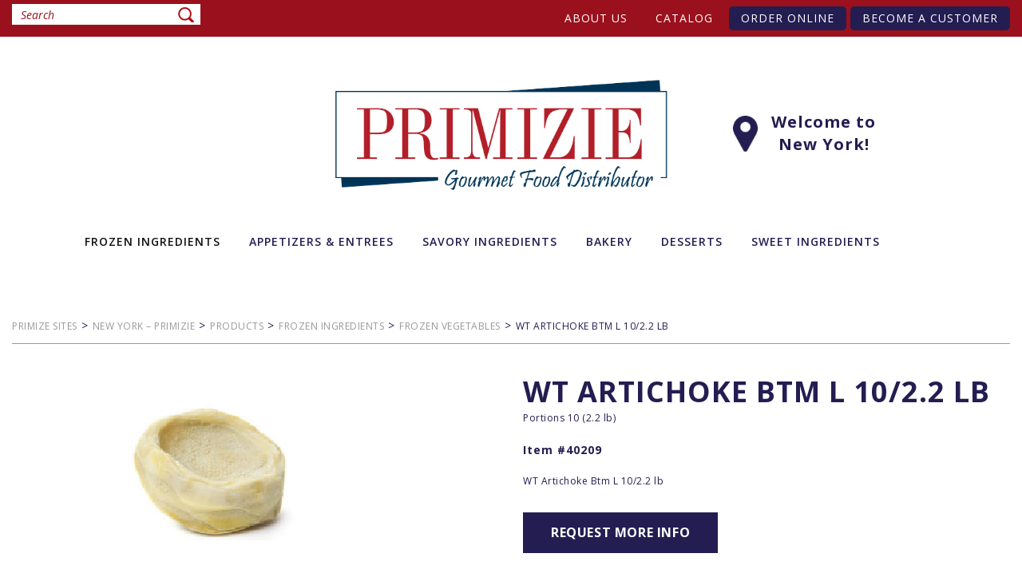

--- FILE ---
content_type: text/html; charset=UTF-8
request_url: https://www.primiziefoods.com/ny-nj/product/wt-artichoke-btm-l-10-2-2-lb/
body_size: 79284
content:
<!doctype html>
<html lang="en-US">
<head>
	<meta charset="UTF-8" />
	<meta name="viewport" content="width=device-width, initial-scale=1.0, maximum-scale=1.0">
    <meta name="format-detection" content="telephone=no">	
	<title>WT Artichoke Btm L 10/2.2 lb &#8211; New York – Primizie</title>
<meta name='robots' content='max-image-preview:large' />
<!--[if lt IE 9]><script>var rfbwp_ie_8 = true;</script><![endif]--><link rel='dns-prefetch' href='//maps.googleapis.com' />
<link rel='dns-prefetch' href='//s.w.org' />
<link rel="alternate" type="application/rss+xml" title="New York – Primizie &raquo; Feed" href="https://www.primiziefoods.com/ny-nj/feed/" />
<link rel="alternate" type="application/rss+xml" title="New York – Primizie &raquo; Comments Feed" href="https://www.primiziefoods.com/ny-nj/comments/feed/" />
<link rel="alternate" type="application/rss+xml" title="New York – Primizie &raquo; WT Artichoke Btm L 10/2.2 lb Comments Feed" href="https://www.primiziefoods.com/ny-nj/product/wt-artichoke-btm-l-10-2-2-lb/feed/" />
		<script type="text/javascript">
			window._wpemojiSettings = {"baseUrl":"https:\/\/s.w.org\/images\/core\/emoji\/13.1.0\/72x72\/","ext":".png","svgUrl":"https:\/\/s.w.org\/images\/core\/emoji\/13.1.0\/svg\/","svgExt":".svg","source":{"concatemoji":"https:\/\/www.primiziefoods.com\/ny-nj\/wp-includes\/js\/wp-emoji-release.min.js"}};
			!function(e,a,t){var n,r,o,i=a.createElement("canvas"),p=i.getContext&&i.getContext("2d");function s(e,t){var a=String.fromCharCode;p.clearRect(0,0,i.width,i.height),p.fillText(a.apply(this,e),0,0);e=i.toDataURL();return p.clearRect(0,0,i.width,i.height),p.fillText(a.apply(this,t),0,0),e===i.toDataURL()}function c(e){var t=a.createElement("script");t.src=e,t.defer=t.type="text/javascript",a.getElementsByTagName("head")[0].appendChild(t)}for(o=Array("flag","emoji"),t.supports={everything:!0,everythingExceptFlag:!0},r=0;r<o.length;r++)t.supports[o[r]]=function(e){if(!p||!p.fillText)return!1;switch(p.textBaseline="top",p.font="600 32px Arial",e){case"flag":return s([127987,65039,8205,9895,65039],[127987,65039,8203,9895,65039])?!1:!s([55356,56826,55356,56819],[55356,56826,8203,55356,56819])&&!s([55356,57332,56128,56423,56128,56418,56128,56421,56128,56430,56128,56423,56128,56447],[55356,57332,8203,56128,56423,8203,56128,56418,8203,56128,56421,8203,56128,56430,8203,56128,56423,8203,56128,56447]);case"emoji":return!s([10084,65039,8205,55357,56613],[10084,65039,8203,55357,56613])}return!1}(o[r]),t.supports.everything=t.supports.everything&&t.supports[o[r]],"flag"!==o[r]&&(t.supports.everythingExceptFlag=t.supports.everythingExceptFlag&&t.supports[o[r]]);t.supports.everythingExceptFlag=t.supports.everythingExceptFlag&&!t.supports.flag,t.DOMReady=!1,t.readyCallback=function(){t.DOMReady=!0},t.supports.everything||(n=function(){t.readyCallback()},a.addEventListener?(a.addEventListener("DOMContentLoaded",n,!1),e.addEventListener("load",n,!1)):(e.attachEvent("onload",n),a.attachEvent("onreadystatechange",function(){"complete"===a.readyState&&t.readyCallback()})),(n=t.source||{}).concatemoji?c(n.concatemoji):n.wpemoji&&n.twemoji&&(c(n.twemoji),c(n.wpemoji)))}(window,document,window._wpemojiSettings);
		</script>
		<style type="text/css">
img.wp-smiley,
img.emoji {
	display: inline !important;
	border: none !important;
	box-shadow: none !important;
	height: 1em !important;
	width: 1em !important;
	margin: 0 .07em !important;
	vertical-align: -0.1em !important;
	background: none !important;
	padding: 0 !important;
}
</style>
	<link rel='stylesheet' id='wp-block-library-css'  href='https://www.primiziefoods.com/ny-nj/wp-includes/css/dist/block-library/style.min.css' type='text/css' media='all' />
<style id='wp-block-library-theme-inline-css' type='text/css'>
#start-resizable-editor-section{display:none}.wp-block-audio figcaption{color:#555;font-size:13px;text-align:center}.is-dark-theme .wp-block-audio figcaption{color:hsla(0,0%,100%,.65)}.wp-block-code{font-family:Menlo,Consolas,monaco,monospace;color:#1e1e1e;padding:.8em 1em;border:1px solid #ddd;border-radius:4px}.wp-block-embed figcaption{color:#555;font-size:13px;text-align:center}.is-dark-theme .wp-block-embed figcaption{color:hsla(0,0%,100%,.65)}.blocks-gallery-caption{color:#555;font-size:13px;text-align:center}.is-dark-theme .blocks-gallery-caption{color:hsla(0,0%,100%,.65)}.wp-block-image figcaption{color:#555;font-size:13px;text-align:center}.is-dark-theme .wp-block-image figcaption{color:hsla(0,0%,100%,.65)}.wp-block-pullquote{border-top:4px solid;border-bottom:4px solid;margin-bottom:1.75em;color:currentColor}.wp-block-pullquote__citation,.wp-block-pullquote cite,.wp-block-pullquote footer{color:currentColor;text-transform:uppercase;font-size:.8125em;font-style:normal}.wp-block-quote{border-left:.25em solid;margin:0 0 1.75em;padding-left:1em}.wp-block-quote cite,.wp-block-quote footer{color:currentColor;font-size:.8125em;position:relative;font-style:normal}.wp-block-quote.has-text-align-right{border-left:none;border-right:.25em solid;padding-left:0;padding-right:1em}.wp-block-quote.has-text-align-center{border:none;padding-left:0}.wp-block-quote.is-large,.wp-block-quote.is-style-large{border:none}.wp-block-search .wp-block-search__label{font-weight:700}.wp-block-group.has-background{padding:1.25em 2.375em;margin-top:0;margin-bottom:0}.wp-block-separator{border:none;border-bottom:2px solid;margin-left:auto;margin-right:auto;opacity:.4}.wp-block-separator:not(.is-style-wide):not(.is-style-dots){width:100px}.wp-block-separator.has-background:not(.is-style-dots){border-bottom:none;height:1px}.wp-block-separator.has-background:not(.is-style-wide):not(.is-style-dots){height:2px}.wp-block-table thead{border-bottom:3px solid}.wp-block-table tfoot{border-top:3px solid}.wp-block-table td,.wp-block-table th{padding:.5em;border:1px solid;word-break:normal}.wp-block-table figcaption{color:#555;font-size:13px;text-align:center}.is-dark-theme .wp-block-table figcaption{color:hsla(0,0%,100%,.65)}.wp-block-video figcaption{color:#555;font-size:13px;text-align:center}.is-dark-theme .wp-block-video figcaption{color:hsla(0,0%,100%,.65)}.wp-block-template-part.has-background{padding:1.25em 2.375em;margin-top:0;margin-bottom:0}#end-resizable-editor-section{display:none}
</style>
<link rel='stylesheet' id='rfbwp-fontawesome-css'  href='https://www.primiziefoods.com/ny-nj/wp-content/plugins/responsive-flipbook/assets/fonts/font-awesome.css' type='text/css' media='all' />
<link rel='stylesheet' id='rfbwp-et_icons-css'  href='https://www.primiziefoods.com/ny-nj/wp-content/plugins/responsive-flipbook/assets/fonts/et-icons.css' type='text/css' media='all' />
<link rel='stylesheet' id='rfbwp-et_line-css'  href='https://www.primiziefoods.com/ny-nj/wp-content/plugins/responsive-flipbook/assets/fonts/et-line.css' type='text/css' media='all' />
<link rel='stylesheet' id='rfbwp-styles-css'  href='https://www.primiziefoods.com/ny-nj/wp-content/plugins/responsive-flipbook/assets/css/style.min.css' type='text/css' media='all' />
<link rel='stylesheet' id='contact-form-7-css'  href='https://www.primiziefoods.com/ny-nj/wp-content/plugins/contact-form-7/includes/css/styles.css' type='text/css' media='all' />
<link rel='stylesheet' id='twentynineteen-style-css'  href='https://www.primiziefoods.com/ny-nj/wp-content/themes/primizie/style.css' type='text/css' media='all' />
<link rel='stylesheet' id='bootstrap-style-css'  href='https://www.primiziefoods.com/ny-nj/wp-content/themes/primizie/css/bootstrap.min.css' type='text/css' media='all' />
<link rel='stylesheet' id='slick-style-css'  href='https://www.primiziefoods.com/ny-nj/wp-content/themes/primizie/css/slick.css' type='text/css' media='all' />
<link rel='stylesheet' id='slick-theme-style-css'  href='https://www.primiziefoods.com/ny-nj/wp-content/themes/primizie/css/slick-theme.css' type='text/css' media='all' />
<link rel='stylesheet' id='font-aw-style-css'  href='https://www.primiziefoods.com/ny-nj/wp-content/themes/primizie/css/font-awesome.min.css' type='text/css' media='all' />
<link rel='stylesheet' id='docs-style-css'  href='https://www.primiziefoods.com/ny-nj/wp-content/themes/primizie/css/docs.css' type='text/css' media='all' />
<link rel='stylesheet' id='popup-maker-site-css'  href='//www.primiziefoods.com/ny-nj/wp-content/uploads/sites/3/pum/pum-site-styles-3.css?generated=1655744589&#038;ver=1.16.2' type='text/css' media='all' />
<link rel='stylesheet' id='ubermenu-css'  href='https://www.primiziefoods.com/ny-nj/wp-content/plugins/ubermenu/pro/assets/css/ubermenu.min.css' type='text/css' media='all' />
<link rel='stylesheet' id='ubermenu-minimal-css'  href='https://www.primiziefoods.com/ny-nj/wp-content/plugins/ubermenu/assets/css/skins/minimal.css' type='text/css' media='all' />
<link rel='stylesheet' id='ubermenu-font-awesome-all-css'  href='https://www.primiziefoods.com/ny-nj/wp-content/plugins/ubermenu/assets/fontawesome/css/all.min.css' type='text/css' media='all' />
<script type='text/javascript' src='https://www.primiziefoods.com/ny-nj/wp-includes/js/jquery/jquery.min.js' id='jquery-core-js'></script>
<script type='text/javascript' src='https://www.primiziefoods.com/ny-nj/wp-includes/js/jquery/jquery-migrate.min.js' id='jquery-migrate-js'></script>
<script type='text/javascript' id='ion-sound-js-extra'>
/* <![CDATA[ */
var mpcthLocalize = {"soundsPath":"https:\/\/www.primiziefoods.com\/ny-nj\/wp-content\/plugins\/responsive-flipbook\/assets\/sounds\/","downloadPath":"https:\/\/www.primiziefoods.com\/ny-nj\/wp-content\/plugins\/responsive-flipbook\/includes\/download.php?file="};
/* ]]> */
</script>
<script type='text/javascript' src='https://www.primiziefoods.com/ny-nj/wp-content/plugins/responsive-flipbook/assets/js/ion.sound.min.js' id='ion-sound-js'></script>
<script type='text/javascript' src='https://www.primiziefoods.com/ny-nj/wp-content/plugins/responsive-flipbook/assets/js/jquery.doubletap.js' id='jquery-doubletab-js'></script>
<link rel="https://api.w.org/" href="https://www.primiziefoods.com/ny-nj/wp-json/" /><link rel="EditURI" type="application/rsd+xml" title="RSD" href="https://www.primiziefoods.com/ny-nj/xmlrpc.php?rsd" />
<link rel="wlwmanifest" type="application/wlwmanifest+xml" href="https://www.primiziefoods.com/ny-nj/wp-includes/wlwmanifest.xml" /> 
<meta name="generator" content="WordPress 5.8" />
<link rel="canonical" href="https://www.primiziefoods.com/ny-nj/product/wt-artichoke-btm-l-10-2-2-lb/" />
<link rel='shortlink' href='https://www.primiziefoods.com/ny-nj/?p=898' />
<link rel="alternate" type="application/json+oembed" href="https://www.primiziefoods.com/ny-nj/wp-json/oembed/1.0/embed?url=https%3A%2F%2Fwww.primiziefoods.com%2Fny-nj%2Fproduct%2Fwt-artichoke-btm-l-10-2-2-lb%2F" />
<link rel="alternate" type="text/xml+oembed" href="https://www.primiziefoods.com/ny-nj/wp-json/oembed/1.0/embed?url=https%3A%2F%2Fwww.primiziefoods.com%2Fny-nj%2Fproduct%2Fwt-artichoke-btm-l-10-2-2-lb%2F&#038;format=xml" />
<style id="ubermenu-custom-generated-css">
/** Font Awesome 4 Compatibility **/
.fa{font-style:normal;font-variant:normal;font-weight:normal;font-family:FontAwesome;}

/* Status: Loaded from Transient */

</style><link rel="pingback" href="https://www.primiziefoods.com/ny-nj/xmlrpc.php"><!-- All in one Favicon 4.7 --><link rel="shortcut icon" href="https://www.primiziefoods.com/florida/wp-content/uploads/sites/2/2020/01/favicon.ico" />
<link rel="preconnect" href="//code.tidio.co">		<style type="text/css" id="wp-custom-css">
			.become-btn{
	display: block;
    margin: 0 auto;
    text-align: center;
	background-color: #003155;
    color: #fff;
    border: none;
    padding: 10px 15px;
    border-radius: 5px;
	font-size: 14px;
}		</style>
			<!-- <script id="mcjs">!function(c,h,i,m,p){m=c.createElement(h),p=c.getElementsByTagName(h)[0],m.async=1,m.src=i,p.parentNode.insertBefore(m,p)}(document,"script","https://chimpstatic.com/mcjs-connected/js/users/c14a97d65fe41d6e5745b375f/6d1f06018fcb49441e384ce56.js");</script> -->
</head>
<body class="product-template-default single single-product postid-898 wp-embed-responsive singular image-filters-enabled">

	<!-- header-top start -->
	<section class="header-top">
		<div class="container">
			<div class="row">
				<div class="col-sm-3">
					<div class="search-bar">

						<form role="search" method="get" class="search-form" action="https://www.primiziefoods.com/ny-nj/">
							<input type="search" class="search-field" placeholder="Search" value="" name="s" />
							<input type="submit" class="search-submit" value="">
						</form>

					</div>
				</div>
				<div class="col-sm-9">

												<div class="top-nav">		
								<ul id="menu-top-menu" class="top-menu"><li id="menu-item-105" class="menu-item menu-item-type-post_type menu-item-object-page menu-item-105"><a href="https://www.primiziefoods.com/ny-nj/about-us/">About us</a></li>
<li id="menu-item-1227" class="menu-item menu-item-type-custom menu-item-object-custom menu-item-1227"><a target="_blank" rel="noopener" href="https://www.primiziefoods.com/ny-nj/catalog/">Catalog</a></li>
<li id="menu-item-656" class="menu-btn menu-item menu-item-type-custom menu-item-object-custom menu-item-656"><a target="_blank" rel="noopener" href="https://www.cutanddry.com/catalog/primizieny?verifiedVendorId=50714839">Order Online</a></li>
<li id="menu-item-657" class="menu-btn menu-item menu-item-type-custom menu-item-object-custom menu-item-657"><a href="https://www.primiziefoods.com/ny-nj/become-a-customer/">Become A Customer</a></li>
</ul>							</div>
					
				</div>
			</div>
		</div>
	</section>
	<!-- header-top end -->

	<!-- header start -->
	<nav class="navbar navbar-default">
	  <div class="container">
	    <div class="navbar-header">
	      <button type="button" class="navbar-toggle collapsed" data-toggle="collapse" data-target="#prim-mainmenu-collapse" aria-expanded="false">
	        <span class="sr-only">Toggle navigation</span>
	        <span class="icon-bar top-bar"></span>
	        <span class="icon-bar middle-bar"></span>
	        <span class="icon-bar bottom-bar"></span>
	      </button>
		  	      <a class="navbar-brand" href="https://www.primiziefoods.com/ny-nj/">
	      					<p class="logo-p"><img src="https://www.primiziefoods.com/ny-nj/wp-content/uploads/sites/3/2022/01/logo-03.png" alt="" /></p>
						<p class="florida-head"><img src="https://www.primiziefoods.com/ny-nj/wp-content/uploads/sites/3/2022/01/pin.png" alt="Pin" /> <span>Welcome to <br> New York!</span> </p>
	      </a>
	    </div>

	    <div class="collapse navbar-collapse mainmenu-custom" id="prim-mainmenu-collapse">

								
						
<!-- UberMenu [Configuration:main] [Theme Loc:main-menu] [Integration:auto] -->
<a class="ubermenu-responsive-toggle ubermenu-responsive-toggle-main ubermenu-skin-minimal ubermenu-loc-main-menu ubermenu-responsive-toggle-content-align-right ubermenu-responsive-toggle-align-right " tabindex="0" data-ubermenu-target="ubermenu-main-15-main-menu-2"><i class="fas fa-bars" ></i>Menu</a><div id="ubermenu-main-15-main-menu-2" class="ubermenu ubermenu-nojs ubermenu-main ubermenu-menu-15 ubermenu-loc-main-menu ubermenu-responsive ubermenu-responsive-default ubermenu-responsive-collapse ubermenu-horizontal ubermenu-transition-fade ubermenu-trigger-hover ubermenu-skin-minimal  ubermenu-bar-align-full ubermenu-items-align-left ubermenu-disable-submenu-scroll ubermenu-sub-indicators ubermenu-retractors-responsive ubermenu-submenu-indicator-closes"><ul id="ubermenu-nav-main-15-main-menu" class="ubermenu-nav" data-title="Main Menu"><li id="menu-item-354" class="ubermenu-item ubermenu-item-type-taxonomy ubermenu-item-object-product-category ubermenu-current-product-ancestor ubermenu-current-menu-parent ubermenu-current-product-parent ubermenu-item-has-children ubermenu-item-354 ubermenu-item-level-0 ubermenu-column ubermenu-column-auto ubermenu-has-submenu-drop ubermenu-has-submenu-mega" ><a class="ubermenu-target ubermenu-item-layout-default ubermenu-item-layout-text_only" href="https://www.primiziefoods.com/ny-nj/product-category/frozen-ingredients/" tabindex="0" aria-haspopup="true" aria-expanded="false"><span class="ubermenu-target-title ubermenu-target-text">Frozen Ingredients</span><i class='ubermenu-sub-indicator fas fa-angle-down'></i></a><span class="arrow"><i class="fa fa-plus"></i></span><ul  class="ubermenu-submenu ubermenu-submenu-id-354 ubermenu-submenu-type-auto ubermenu-submenu-type-mega ubermenu-submenu-drop ubermenu-submenu-align-full_width"  ><li id="menu-item-477" class="v-submenu1 ubermenu-item ubermenu-item-type-custom ubermenu-item-object-custom ubermenu-item-has-children ubermenu-item-477 ubermenu-item-auto ubermenu-item-header ubermenu-item-level-1 ubermenu-column ubermenu-column-auto ubermenu-has-submenu-stack" ><span class="arrow"><i class="fa fa-plus"></i></span><ul  class="ubermenu-submenu ubermenu-submenu-id-477 ubermenu-submenu-type-auto ubermenu-submenu-type-stack"  ><li id="menu-item-479" class="v-submenu1-img1 ubermenu-item ubermenu-item-type-custom ubermenu-item-object-custom ubermenu-item-479 ubermenu-item-auto ubermenu-item-normal ubermenu-item-level-2 ubermenu-column ubermenu-column-auto" ><span class="ubermenu-target ubermenu-target-with-image ubermenu-item-layout-default ubermenu-item-layout-image_above ubermenu-item-notext"><img class="ubermenu-image ubermenu-image-size-full" src="https://www.primiziefoods.com/ny-nj/wp-content/uploads/sites/3/2022/01/vegetables_banners.jpg" srcset="https://www.primiziefoods.com/ny-nj/wp-content/uploads/sites/3/2022/01/vegetables_banners.jpg 193w, https://www.primiziefoods.com/ny-nj/wp-content/uploads/sites/3/2022/01/vegetables_banners-150x150.jpg 150w" sizes="(max-width: 193px) 100vw, 193px" width="193" height="193" alt="vegetables_banners"  /></span></li></ul></li><li id="menu-item-482" class="v-submenu2 ubermenu-item ubermenu-item-type-custom ubermenu-item-object-custom ubermenu-item-has-children ubermenu-item-482 ubermenu-item-auto ubermenu-item-header ubermenu-item-level-1 ubermenu-column ubermenu-column-auto ubermenu-has-submenu-stack" ><span class="arrow"><i class="fa fa-plus"></i></span><ul  class="ubermenu-submenu ubermenu-submenu-id-482 ubermenu-submenu-type-auto ubermenu-submenu-type-stack"  ><li id="menu-item-483" class="v-submenu1-img2 ubermenu-item ubermenu-item-type-custom ubermenu-item-object-custom ubermenu-item-483 ubermenu-item-auto ubermenu-item-normal ubermenu-item-level-2 ubermenu-column ubermenu-column-auto" ><span class="ubermenu-target ubermenu-target-with-image ubermenu-item-layout-default ubermenu-item-layout-image_above ubermenu-item-notext"><img class="ubermenu-image ubermenu-image-size-full" src="https://www.primiziefoods.com/ny-nj/wp-content/uploads/sites/3/2024/08/Frozen-ingredients-Img-2.png" srcset="https://www.primiziefoods.com/ny-nj/wp-content/uploads/sites/3/2024/08/Frozen-ingredients-Img-2.png 193w, https://www.primiziefoods.com/ny-nj/wp-content/uploads/sites/3/2024/08/Frozen-ingredients-Img-2-150x150.png 150w" sizes="(max-width: 193px) 100vw, 193px" width="193" height="193" alt="Frozen ingredients &#8211; Img 2"  /></span></li></ul></li><li id="menu-item-486" class="ubermenu-item ubermenu-item-type-taxonomy ubermenu-item-object-product-category ubermenu-current-product-ancestor ubermenu-current-menu-parent ubermenu-current-product-parent ubermenu-item-has-children ubermenu-item-486 ubermenu-item-auto ubermenu-item-header ubermenu-item-level-1 ubermenu-column ubermenu-column-auto ubermenu-has-submenu-stack" ><a class="ubermenu-target ubermenu-item-layout-default ubermenu-item-layout-text_only" href="https://www.primiziefoods.com/ny-nj/product-category/frozen-ingredients/" aria-haspopup="true" aria-expanded="false"><span class="ubermenu-target-title ubermenu-target-text">Frozen Ingredients</span></a><span class="arrow"><i class="fa fa-plus"></i></span><ul  class="ubermenu-submenu ubermenu-submenu-id-486 ubermenu-submenu-type-auto ubermenu-submenu-type-stack"  ><li id="menu-item-1390" class="ubermenu-item ubermenu-item-type-taxonomy ubermenu-item-object-product-category ubermenu-item-1390 ubermenu-item-auto ubermenu-item-normal ubermenu-item-level-2 ubermenu-column ubermenu-column-auto" ><a class="ubermenu-target ubermenu-item-layout-default ubermenu-item-layout-text_only" href="https://www.primiziefoods.com/ny-nj/product-category/plantains/"><span class="ubermenu-target-title ubermenu-target-text">Plantains</span></a></li><li id="menu-item-1391" class="ubermenu-item ubermenu-item-type-taxonomy ubermenu-item-object-product-category ubermenu-item-1391 ubermenu-item-auto ubermenu-item-normal ubermenu-item-level-2 ubermenu-column ubermenu-column-auto" ><a class="ubermenu-target ubermenu-item-layout-default ubermenu-item-layout-text_only" href="https://www.primiziefoods.com/ny-nj/product-category/yuccas/"><span class="ubermenu-target-title ubermenu-target-text">Yuccas</span></a></li><li id="menu-item-1389" class="ubermenu-item ubermenu-item-type-taxonomy ubermenu-item-object-product-category ubermenu-current-product-ancestor ubermenu-current-menu-parent ubermenu-current-product-parent ubermenu-item-1389 ubermenu-item-auto ubermenu-item-normal ubermenu-item-level-2 ubermenu-column ubermenu-column-auto" ><a class="ubermenu-target ubermenu-item-layout-default ubermenu-item-layout-text_only" href="https://www.primiziefoods.com/ny-nj/product-category/frozen-vegetables/"><span class="ubermenu-target-title ubermenu-target-text">Frozen Vegetables</span></a></li><li id="menu-item-1388" class="ubermenu-item ubermenu-item-type-taxonomy ubermenu-item-object-product-category ubermenu-item-1388 ubermenu-item-auto ubermenu-item-normal ubermenu-item-level-2 ubermenu-column ubermenu-column-auto" ><a class="ubermenu-target ubermenu-item-layout-default ubermenu-item-layout-text_only" href="https://www.primiziefoods.com/ny-nj/product-category/frozen-fruit-portions/"><span class="ubermenu-target-title ubermenu-target-text">Frozen Fruit Portions</span></a></li></ul></li></ul></li><li id="menu-item-346" class="ubermenu-item ubermenu-item-type-taxonomy ubermenu-item-object-product-category ubermenu-item-has-children ubermenu-item-346 ubermenu-item-level-0 ubermenu-column ubermenu-column-auto ubermenu-has-submenu-drop ubermenu-has-submenu-mega" ><a class="ubermenu-target ubermenu-item-layout-default ubermenu-item-layout-text_only" href="https://www.primiziefoods.com/ny-nj/product-category/appetizers/" tabindex="0" aria-haspopup="true" aria-expanded="false"><span class="ubermenu-target-title ubermenu-target-text">Appetizers &amp; Entrees</span><i class='ubermenu-sub-indicator fas fa-angle-down'></i></a><span class="arrow"><i class="fa fa-plus"></i></span><ul  class="ubermenu-submenu ubermenu-submenu-id-346 ubermenu-submenu-type-auto ubermenu-submenu-type-mega ubermenu-submenu-drop ubermenu-submenu-align-full_width"  ><li id="menu-item-356" class="v-submenu1 ubermenu-item ubermenu-item-type-custom ubermenu-item-object-custom ubermenu-item-has-children ubermenu-item-356 ubermenu-item-auto ubermenu-item-header ubermenu-item-level-1 ubermenu-column ubermenu-column-auto ubermenu-has-submenu-stack" ><span class="arrow"><i class="fa fa-plus"></i></span><ul  class="ubermenu-submenu ubermenu-submenu-id-356 ubermenu-submenu-type-auto ubermenu-submenu-type-stack"  ><li id="menu-item-357" class="v-submenu1-img1 ubermenu-item ubermenu-item-type-custom ubermenu-item-object-custom ubermenu-item-357 ubermenu-item-auto ubermenu-item-normal ubermenu-item-level-2 ubermenu-column ubermenu-column-auto" ><span class="ubermenu-target ubermenu-target-with-image ubermenu-item-layout-default ubermenu-item-layout-image_above ubermenu-item-notext"><img class="ubermenu-image ubermenu-image-size-full" src="https://www.primiziefoods.com/ny-nj/wp-content/uploads/sites/3/2024/08/Appetizers-Img-1.png" srcset="https://www.primiziefoods.com/ny-nj/wp-content/uploads/sites/3/2024/08/Appetizers-Img-1.png 193w, https://www.primiziefoods.com/ny-nj/wp-content/uploads/sites/3/2024/08/Appetizers-Img-1-150x150.png 150w" sizes="(max-width: 193px) 100vw, 193px" width="193" height="193" alt="Appetizers &#8211; Img 1"  /></span></li></ul></li><li id="menu-item-359" class="v-submenu2 ubermenu-item ubermenu-item-type-custom ubermenu-item-object-custom ubermenu-item-has-children ubermenu-item-359 ubermenu-item-auto ubermenu-item-header ubermenu-item-level-1 ubermenu-column ubermenu-column-auto ubermenu-has-submenu-stack" ><span class="arrow"><i class="fa fa-plus"></i></span><ul  class="ubermenu-submenu ubermenu-submenu-id-359 ubermenu-submenu-type-auto ubermenu-submenu-type-stack"  ><li id="menu-item-360" class="v-submenu1-img2 ubermenu-item ubermenu-item-type-custom ubermenu-item-object-custom ubermenu-item-360 ubermenu-item-auto ubermenu-item-normal ubermenu-item-level-2 ubermenu-column ubermenu-column-auto" ><span class="ubermenu-target ubermenu-target-with-image ubermenu-item-layout-default ubermenu-item-layout-image_above ubermenu-item-notext"><img class="ubermenu-image ubermenu-image-size-full" src="https://www.primiziefoods.com/ny-nj/wp-content/uploads/sites/3/2024/08/Appetizers-Img-2.png" srcset="https://www.primiziefoods.com/ny-nj/wp-content/uploads/sites/3/2024/08/Appetizers-Img-2.png 193w, https://www.primiziefoods.com/ny-nj/wp-content/uploads/sites/3/2024/08/Appetizers-Img-2-150x150.png 150w" sizes="(max-width: 193px) 100vw, 193px" width="193" height="193" alt="Appetizers &#8211; Img 2"  /></span></li></ul></li><li id="menu-item-362" class="ubermenu-item ubermenu-item-type-taxonomy ubermenu-item-object-product-category ubermenu-item-has-children ubermenu-item-362 ubermenu-item-auto ubermenu-item-header ubermenu-item-level-1 ubermenu-column ubermenu-column-auto ubermenu-has-submenu-stack" ><a class="ubermenu-target ubermenu-item-layout-default ubermenu-item-layout-text_only" href="https://www.primiziefoods.com/ny-nj/product-category/appetizers/" aria-haspopup="true" aria-expanded="false"><span class="ubermenu-target-title ubermenu-target-text">Appetizers &amp; Entrees</span></a><span class="arrow"><i class="fa fa-plus"></i></span><ul  class="ubermenu-submenu ubermenu-submenu-id-362 ubermenu-submenu-type-auto ubermenu-submenu-type-stack"  ><li id="menu-item-1393" class="ubermenu-item ubermenu-item-type-taxonomy ubermenu-item-object-product-category ubermenu-item-1393 ubermenu-item-auto ubermenu-item-normal ubermenu-item-level-2 ubermenu-column ubermenu-column-auto" ><a class="ubermenu-target ubermenu-item-layout-default ubermenu-item-layout-text_only" href="https://www.primiziefoods.com/ny-nj/product-category/starters/"><span class="ubermenu-target-title ubermenu-target-text">Starters</span></a></li><li id="menu-item-2222" class="ubermenu-item ubermenu-item-type-taxonomy ubermenu-item-object-product-category ubermenu-item-2222 ubermenu-item-auto ubermenu-item-normal ubermenu-item-level-2 ubermenu-column ubermenu-column-auto" ><a class="ubermenu-target ubermenu-item-layout-default ubermenu-item-layout-text_only" href="https://www.primiziefoods.com/ny-nj/product-category/side-dishes/"><span class="ubermenu-target-title ubermenu-target-text">Side Dishes</span></a></li><li id="menu-item-2221" class="ubermenu-item ubermenu-item-type-taxonomy ubermenu-item-object-product-category ubermenu-item-2221 ubermenu-item-auto ubermenu-item-normal ubermenu-item-level-2 ubermenu-column ubermenu-column-auto" ><a class="ubermenu-target ubermenu-item-layout-default ubermenu-item-layout-text_only" href="https://www.primiziefoods.com/ny-nj/product-category/entrees-and-ready-meals/"><span class="ubermenu-target-title ubermenu-target-text">Entrees and Ready Meals</span></a></li><li id="menu-item-1392" class="ubermenu-item ubermenu-item-type-taxonomy ubermenu-item-object-product-category ubermenu-item-1392 ubermenu-item-auto ubermenu-item-normal ubermenu-item-level-2 ubermenu-column ubermenu-column-auto" ><a class="ubermenu-target ubermenu-item-layout-default ubermenu-item-layout-text_only" href="https://www.primiziefoods.com/ny-nj/product-category/authentic-charcuterie/"><span class="ubermenu-target-title ubermenu-target-text">Authentic Charcuterie</span></a></li></ul></li></ul></li><li id="menu-item-1225" class="ubermenu-item ubermenu-item-type-taxonomy ubermenu-item-object-product-category ubermenu-item-has-children ubermenu-item-1225 ubermenu-item-level-0 ubermenu-column ubermenu-column-auto ubermenu-has-submenu-drop ubermenu-has-submenu-mega" ><a class="ubermenu-target ubermenu-item-layout-default ubermenu-item-layout-text_only" href="https://www.primiziefoods.com/ny-nj/product-category/savory-ingredients/" tabindex="0" aria-haspopup="true" aria-expanded="false"><span class="ubermenu-target-title ubermenu-target-text">Savory Ingredients</span><i class='ubermenu-sub-indicator fas fa-angle-down'></i></a><span class="arrow"><i class="fa fa-plus"></i></span><ul  class="ubermenu-submenu ubermenu-submenu-id-1225 ubermenu-submenu-type-auto ubermenu-submenu-type-mega ubermenu-submenu-drop ubermenu-submenu-align-full_width"  ><li id="menu-item-1398" class="v-submenu1 ubermenu-item ubermenu-item-type-custom ubermenu-item-object-custom ubermenu-item-has-children ubermenu-item-1398 ubermenu-item-auto ubermenu-item-header ubermenu-item-level-1 ubermenu-column ubermenu-column-auto ubermenu-has-submenu-stack" ><span class="arrow"><i class="fa fa-plus"></i></span><ul  class="ubermenu-submenu ubermenu-submenu-id-1398 ubermenu-submenu-type-auto ubermenu-submenu-type-stack"  ><li id="menu-item-1400" class="v-submenu1-img1 ubermenu-item ubermenu-item-type-custom ubermenu-item-object-custom ubermenu-item-1400 ubermenu-item-auto ubermenu-item-normal ubermenu-item-level-2 ubermenu-column ubermenu-column-auto" ><a class="ubermenu-target ubermenu-target-with-image ubermenu-item-layout-default ubermenu-item-layout-image_above ubermenu-item-notext" href="https://#"><img class="ubermenu-image ubermenu-image-size-full" src="https://www.primiziefoods.com/ny-nj/wp-content/uploads/sites/3/2024/08/Savory-ingredients-Img-1.png" srcset="https://www.primiziefoods.com/ny-nj/wp-content/uploads/sites/3/2024/08/Savory-ingredients-Img-1.png 193w, https://www.primiziefoods.com/ny-nj/wp-content/uploads/sites/3/2024/08/Savory-ingredients-Img-1-150x150.png 150w" sizes="(max-width: 193px) 100vw, 193px" width="193" height="193" alt="Savory ingredients &#8211; Img 1"  /></a></li></ul></li><li id="menu-item-1399" class="v-submenu2 ubermenu-item ubermenu-item-type-custom ubermenu-item-object-custom ubermenu-item-has-children ubermenu-item-1399 ubermenu-item-auto ubermenu-item-header ubermenu-item-level-1 ubermenu-column ubermenu-column-auto ubermenu-has-submenu-stack" ><span class="arrow"><i class="fa fa-plus"></i></span><ul  class="ubermenu-submenu ubermenu-submenu-id-1399 ubermenu-submenu-type-auto ubermenu-submenu-type-stack"  ><li id="menu-item-1401" class="v-submenu1-img2 ubermenu-item ubermenu-item-type-custom ubermenu-item-object-custom ubermenu-item-1401 ubermenu-item-auto ubermenu-item-normal ubermenu-item-level-2 ubermenu-column ubermenu-column-auto" ><a class="ubermenu-target ubermenu-target-with-image ubermenu-item-layout-default ubermenu-item-layout-image_above ubermenu-item-notext" href="https://#"><img class="ubermenu-image ubermenu-image-size-full" src="https://www.primiziefoods.com/ny-nj/wp-content/uploads/sites/3/2024/08/Savory-ingredients-Img-2.png" srcset="https://www.primiziefoods.com/ny-nj/wp-content/uploads/sites/3/2024/08/Savory-ingredients-Img-2.png 193w, https://www.primiziefoods.com/ny-nj/wp-content/uploads/sites/3/2024/08/Savory-ingredients-Img-2-150x150.png 150w" sizes="(max-width: 193px) 100vw, 193px" width="193" height="193" alt="Savory ingredients &#8211; Img 2"  /></a></li></ul></li><li id="menu-item-1394" class="ubermenu-item ubermenu-item-type-taxonomy ubermenu-item-object-product-category ubermenu-item-has-children ubermenu-item-1394 ubermenu-item-auto ubermenu-item-header ubermenu-item-level-1 ubermenu-column ubermenu-column-auto ubermenu-has-submenu-stack" ><a class="ubermenu-target ubermenu-item-layout-default ubermenu-item-layout-text_only" href="https://www.primiziefoods.com/ny-nj/product-category/savory-ingredients/" aria-haspopup="true" aria-expanded="false"><span class="ubermenu-target-title ubermenu-target-text">Savory Ingredients</span></a><span class="arrow"><i class="fa fa-plus"></i></span><ul  class="ubermenu-submenu ubermenu-submenu-id-1394 ubermenu-submenu-type-auto ubermenu-submenu-type-stack"  ><li id="menu-item-1396" class="ubermenu-item ubermenu-item-type-taxonomy ubermenu-item-object-product-category ubermenu-item-1396 ubermenu-item-auto ubermenu-item-normal ubermenu-item-level-2 ubermenu-column ubermenu-column-auto" ><a class="ubermenu-target ubermenu-item-layout-default ubermenu-item-layout-text_only" href="https://www.primiziefoods.com/ny-nj/product-category/spreads-sauces/"><span class="ubermenu-target-title ubermenu-target-text">Spreads &amp; Sauces</span></a></li><li id="menu-item-1397" class="ubermenu-item ubermenu-item-type-taxonomy ubermenu-item-object-product-category ubermenu-item-1397 ubermenu-item-auto ubermenu-item-normal ubermenu-item-level-2 ubermenu-column ubermenu-column-auto" ><a class="ubermenu-target ubermenu-item-layout-default ubermenu-item-layout-text_only" href="https://www.primiziefoods.com/ny-nj/product-category/vinegars/"><span class="ubermenu-target-title ubermenu-target-text">Vinegars</span></a></li><li id="menu-item-1395" class="ubermenu-item ubermenu-item-type-taxonomy ubermenu-item-object-product-category ubermenu-item-1395 ubermenu-item-auto ubermenu-item-normal ubermenu-item-level-2 ubermenu-column ubermenu-column-auto" ><a class="ubermenu-target ubermenu-item-layout-default ubermenu-item-layout-text_only" href="https://www.primiziefoods.com/ny-nj/product-category/specialties/"><span class="ubermenu-target-title ubermenu-target-text">Specialties &amp; Dairy</span></a></li></ul></li></ul></li><li id="menu-item-347" class="ubermenu-item ubermenu-item-type-taxonomy ubermenu-item-object-product-category ubermenu-item-has-children ubermenu-item-347 ubermenu-item-level-0 ubermenu-column ubermenu-column-auto ubermenu-has-submenu-drop ubermenu-has-submenu-mega" ><a class="ubermenu-target ubermenu-item-layout-default ubermenu-item-layout-text_only" href="https://www.primiziefoods.com/ny-nj/product-category/bakery/" tabindex="0" aria-haspopup="true" aria-expanded="false"><span class="ubermenu-target-title ubermenu-target-text">Bakery</span><i class='ubermenu-sub-indicator fas fa-angle-down'></i></a><span class="arrow"><i class="fa fa-plus"></i></span><ul  class="ubermenu-submenu ubermenu-submenu-id-347 ubermenu-submenu-type-auto ubermenu-submenu-type-mega ubermenu-submenu-drop ubermenu-submenu-align-full_width"  ><li id="menu-item-430" class="v-submenu1 ubermenu-item ubermenu-item-type-custom ubermenu-item-object-custom ubermenu-item-has-children ubermenu-item-430 ubermenu-item-auto ubermenu-item-header ubermenu-item-level-1 ubermenu-column ubermenu-column-auto ubermenu-has-submenu-stack" ><span class="arrow"><i class="fa fa-plus"></i></span><ul  class="ubermenu-submenu ubermenu-submenu-id-430 ubermenu-submenu-type-auto ubermenu-submenu-type-stack"  ><li id="menu-item-431" class="v-submenu1-img1 ubermenu-item ubermenu-item-type-custom ubermenu-item-object-custom ubermenu-item-431 ubermenu-item-auto ubermenu-item-normal ubermenu-item-level-2 ubermenu-column ubermenu-column-auto" ><span class="ubermenu-target ubermenu-target-with-image ubermenu-item-layout-default ubermenu-item-layout-image_above ubermenu-item-notext"><img class="ubermenu-image ubermenu-image-size-full" src="https://www.primiziefoods.com/ny-nj/wp-content/uploads/sites/3/2024/08/Bakery-Img-1.png" srcset="https://www.primiziefoods.com/ny-nj/wp-content/uploads/sites/3/2024/08/Bakery-Img-1.png 193w, https://www.primiziefoods.com/ny-nj/wp-content/uploads/sites/3/2024/08/Bakery-Img-1-150x150.png 150w" sizes="(max-width: 193px) 100vw, 193px" width="193" height="193" alt="Bakery &#8211; Img 1"  /></span></li></ul></li><li id="menu-item-432" class="v-submenu2 ubermenu-item ubermenu-item-type-custom ubermenu-item-object-custom ubermenu-item-has-children ubermenu-item-432 ubermenu-item-auto ubermenu-item-header ubermenu-item-level-1 ubermenu-column ubermenu-column-auto ubermenu-has-submenu-stack" ><span class="arrow"><i class="fa fa-plus"></i></span><ul  class="ubermenu-submenu ubermenu-submenu-id-432 ubermenu-submenu-type-auto ubermenu-submenu-type-stack"  ><li id="menu-item-433" class="v-submenu1-img2 ubermenu-item ubermenu-item-type-custom ubermenu-item-object-custom ubermenu-item-433 ubermenu-item-auto ubermenu-item-normal ubermenu-item-level-2 ubermenu-column ubermenu-column-auto" ><span class="ubermenu-target ubermenu-target-with-image ubermenu-item-layout-default ubermenu-item-layout-image_above ubermenu-item-notext"><img class="ubermenu-image ubermenu-image-size-full" src="https://www.primiziefoods.com/ny-nj/wp-content/uploads/sites/3/2022/01/croissant_banners.jpg" srcset="https://www.primiziefoods.com/ny-nj/wp-content/uploads/sites/3/2022/01/croissant_banners.jpg 193w, https://www.primiziefoods.com/ny-nj/wp-content/uploads/sites/3/2022/01/croissant_banners-150x150.jpg 150w" sizes="(max-width: 193px) 100vw, 193px" width="193" height="193" alt="croissant_banners"  /></span></li></ul></li><li id="menu-item-434" class="ubermenu-item ubermenu-item-type-taxonomy ubermenu-item-object-product-category ubermenu-item-has-children ubermenu-item-434 ubermenu-item-auto ubermenu-item-header ubermenu-item-level-1 ubermenu-column ubermenu-column-auto ubermenu-has-submenu-stack" ><a class="ubermenu-target ubermenu-item-layout-default ubermenu-item-layout-text_only" href="https://www.primiziefoods.com/ny-nj/product-category/bakery/" aria-haspopup="true" aria-expanded="false"><span class="ubermenu-target-title ubermenu-target-text">Bakery</span></a><span class="arrow"><i class="fa fa-plus"></i></span><ul  class="ubermenu-submenu ubermenu-submenu-id-434 ubermenu-submenu-type-auto ubermenu-submenu-type-stack"  ><li id="menu-item-1404" class="ubermenu-item ubermenu-item-type-taxonomy ubermenu-item-object-product-category ubermenu-item-1404 ubermenu-item-auto ubermenu-item-normal ubermenu-item-level-2 ubermenu-column ubermenu-column-auto" ><a class="ubermenu-target ubermenu-item-layout-default ubermenu-item-layout-text_only" href="https://www.primiziefoods.com/ny-nj/product-category/crepes/"><span class="ubermenu-target-title ubermenu-target-text">Crepes &amp; Pastry Sheets</span></a></li><li id="menu-item-1403" class="ubermenu-item ubermenu-item-type-taxonomy ubermenu-item-object-product-category ubermenu-item-1403 ubermenu-item-auto ubermenu-item-normal ubermenu-item-level-2 ubermenu-column ubermenu-column-auto" ><a class="ubermenu-target ubermenu-item-layout-default ubermenu-item-layout-text_only" href="https://www.primiziefoods.com/ny-nj/product-category/churros/"><span class="ubermenu-target-title ubermenu-target-text">Churros</span></a></li><li id="menu-item-1402" class="ubermenu-item ubermenu-item-type-taxonomy ubermenu-item-object-product-category ubermenu-item-1402 ubermenu-item-auto ubermenu-item-normal ubermenu-item-level-2 ubermenu-column ubermenu-column-auto" ><a class="ubermenu-target ubermenu-item-layout-default ubermenu-item-layout-text_only" href="https://www.primiziefoods.com/ny-nj/product-category/breads/"><span class="ubermenu-target-title ubermenu-target-text">Breads</span></a></li><li id="menu-item-1405" class="ubermenu-item ubermenu-item-type-taxonomy ubermenu-item-object-product-category ubermenu-item-1405 ubermenu-item-auto ubermenu-item-normal ubermenu-item-level-2 ubermenu-column ubermenu-column-auto" ><a class="ubermenu-target ubermenu-item-layout-default ubermenu-item-layout-text_only" href="https://www.primiziefoods.com/ny-nj/product-category/croissants/"><span class="ubermenu-target-title ubermenu-target-text">Croissants</span></a></li></ul></li></ul></li><li id="menu-item-348" class="ubermenu-item ubermenu-item-type-taxonomy ubermenu-item-object-product-category ubermenu-item-has-children ubermenu-item-348 ubermenu-item-level-0 ubermenu-column ubermenu-column-auto ubermenu-has-submenu-drop ubermenu-has-submenu-mega" ><a class="ubermenu-target ubermenu-item-layout-default ubermenu-item-layout-text_only" href="https://www.primiziefoods.com/ny-nj/product-category/desserts/" tabindex="0" aria-haspopup="true" aria-expanded="false"><span class="ubermenu-target-title ubermenu-target-text">Desserts</span><i class='ubermenu-sub-indicator fas fa-angle-down'></i></a><span class="arrow"><i class="fa fa-plus"></i></span><ul  class="ubermenu-submenu ubermenu-submenu-id-348 ubermenu-submenu-type-auto ubermenu-submenu-type-mega ubermenu-submenu-drop ubermenu-submenu-align-full_width"  ><li id="menu-item-363" class="v-submenu1 ubermenu-item ubermenu-item-type-custom ubermenu-item-object-custom ubermenu-item-has-children ubermenu-item-363 ubermenu-item-auto ubermenu-item-header ubermenu-item-level-1 ubermenu-column ubermenu-column-auto ubermenu-has-submenu-stack" ><span class="arrow"><i class="fa fa-plus"></i></span><ul  class="ubermenu-submenu ubermenu-submenu-id-363 ubermenu-submenu-type-auto ubermenu-submenu-type-stack"  ><li id="menu-item-366" class="v-submenu1-img1 ubermenu-item ubermenu-item-type-custom ubermenu-item-object-custom ubermenu-item-366 ubermenu-item-auto ubermenu-item-normal ubermenu-item-level-2 ubermenu-column ubermenu-column-auto" ><span class="ubermenu-target ubermenu-target-with-image ubermenu-item-layout-default ubermenu-item-layout-image_above ubermenu-item-notext"><img class="ubermenu-image ubermenu-image-size-full" src="https://www.primiziefoods.com/ny-nj/wp-content/uploads/sites/3/2022/02/0103-Chocolate-Temptation.jpg" width="227" height="231" alt="0103-Chocolate-Temptation"  /></span></li></ul></li><li id="menu-item-365" class="v-submenu2 ubermenu-item ubermenu-item-type-custom ubermenu-item-object-custom ubermenu-item-has-children ubermenu-item-365 ubermenu-item-auto ubermenu-item-header ubermenu-item-level-1 ubermenu-column ubermenu-column-auto ubermenu-has-submenu-stack" ><span class="arrow"><i class="fa fa-plus"></i></span><ul  class="ubermenu-submenu ubermenu-submenu-id-365 ubermenu-submenu-type-auto ubermenu-submenu-type-stack"  ><li id="menu-item-367" class="v-submenu1-img2 ubermenu-item ubermenu-item-type-custom ubermenu-item-object-custom ubermenu-item-367 ubermenu-item-auto ubermenu-item-normal ubermenu-item-level-2 ubermenu-column ubermenu-column-auto" ><span class="ubermenu-target ubermenu-target-with-image ubermenu-item-layout-default ubermenu-item-layout-image_above ubermenu-item-notext"><img class="ubermenu-image ubermenu-image-size-full" src="https://www.primiziefoods.com/ny-nj/wp-content/uploads/sites/3/2022/02/3663-Frutta-Di-Bosco-Mixed-Berry-Cake.jpg" width="227" height="231" alt="3663-Frutta-Di-Bosco-Mixed-Berry-Cake"  /></span></li></ul></li><li id="menu-item-369" class="ubermenu-item ubermenu-item-type-taxonomy ubermenu-item-object-product-category ubermenu-item-has-children ubermenu-item-369 ubermenu-item-auto ubermenu-item-header ubermenu-item-level-1 ubermenu-column ubermenu-column-auto ubermenu-has-submenu-stack" ><a class="ubermenu-target ubermenu-item-layout-default ubermenu-item-layout-text_only" href="https://www.primiziefoods.com/ny-nj/product-category/desserts/" aria-haspopup="true" aria-expanded="false"><span class="ubermenu-target-title ubermenu-target-text">Desserts</span></a><span class="arrow"><i class="fa fa-plus"></i></span><ul  class="ubermenu-submenu ubermenu-submenu-id-369 ubermenu-submenu-type-auto ubermenu-submenu-type-stack"  ><li id="menu-item-2476" class="ubermenu-item ubermenu-item-type-taxonomy ubermenu-item-object-product-category ubermenu-item-2476 ubermenu-item-auto ubermenu-item-normal ubermenu-item-level-2 ubermenu-column ubermenu-column-auto" ><a class="ubermenu-target ubermenu-item-layout-default ubermenu-item-layout-text_only" href="https://www.primiziefoods.com/ny-nj/product-category/gelato-and-sorbetto/"><span class="ubermenu-target-title ubermenu-target-text">Gelato and Sorbetto</span></a></li><li id="menu-item-2477" class="ubermenu-item ubermenu-item-type-taxonomy ubermenu-item-object-product-category ubermenu-item-2477 ubermenu-item-auto ubermenu-item-normal ubermenu-item-level-2 ubermenu-column ubermenu-column-auto" ><a class="ubermenu-target ubermenu-item-layout-default ubermenu-item-layout-text_only" href="https://www.primiziefoods.com/ny-nj/product-category/gelato-in-glass/"><span class="ubermenu-target-title ubermenu-target-text">Gelato In Glass</span></a></li><li id="menu-item-2478" class="ubermenu-item ubermenu-item-type-taxonomy ubermenu-item-object-product-category ubermenu-item-2478 ubermenu-item-auto ubermenu-item-normal ubermenu-item-level-2 ubermenu-column ubermenu-column-auto" ><a class="ubermenu-target ubermenu-item-layout-default ubermenu-item-layout-text_only" href="https://www.primiziefoods.com/ny-nj/product-category/glass-desserts/"><span class="ubermenu-target-title ubermenu-target-text">Glass Desserts</span></a></li><li id="menu-item-2475" class="ubermenu-item ubermenu-item-type-taxonomy ubermenu-item-object-product-category ubermenu-item-2475 ubermenu-item-auto ubermenu-item-normal ubermenu-item-level-2 ubermenu-column ubermenu-column-auto" ><a class="ubermenu-target ubermenu-item-layout-default ubermenu-item-layout-text_only" href="https://www.primiziefoods.com/ny-nj/product-category/individual-desserts/"><span class="ubermenu-target-title ubermenu-target-text">Individual Desserts</span></a></li><li id="menu-item-2479" class="ubermenu-item ubermenu-item-type-taxonomy ubermenu-item-object-product-category ubermenu-item-2479 ubermenu-item-auto ubermenu-item-normal ubermenu-item-level-2 ubermenu-column ubermenu-column-auto" ><a class="ubermenu-target ubermenu-item-layout-default ubermenu-item-layout-text_only" href="https://www.primiziefoods.com/ny-nj/product-category/precut-large-cakes/"><span class="ubermenu-target-title ubermenu-target-text">Precut Large Cakes</span></a></li><li id="menu-item-1406" class="ubermenu-item ubermenu-item-type-taxonomy ubermenu-item-object-product-category ubermenu-item-1406 ubermenu-item-auto ubermenu-item-normal ubermenu-item-level-2 ubermenu-column ubermenu-column-auto" ><a class="ubermenu-target ubermenu-item-layout-default ubermenu-item-layout-text_only" href="https://www.primiziefoods.com/ny-nj/product-category/ready-to-serve/"><span class="ubermenu-target-title ubermenu-target-text">Bites &amp; Petit Fours | Ready To Serve</span></a></li></ul></li></ul></li><li id="menu-item-355" class="ubermenu-item ubermenu-item-type-taxonomy ubermenu-item-object-product-category ubermenu-item-has-children ubermenu-item-355 ubermenu-item-level-0 ubermenu-column ubermenu-column-auto ubermenu-has-submenu-drop ubermenu-has-submenu-mega" ><a class="ubermenu-target ubermenu-item-layout-default ubermenu-item-layout-text_only" href="https://www.primiziefoods.com/ny-nj/product-category/sweet-ingredients/" tabindex="0" aria-haspopup="true" aria-expanded="false"><span class="ubermenu-target-title ubermenu-target-text">Sweet Ingredients</span><i class='ubermenu-sub-indicator fas fa-angle-down'></i></a><span class="arrow"><i class="fa fa-plus"></i></span><ul  class="ubermenu-submenu ubermenu-submenu-id-355 ubermenu-submenu-type-auto ubermenu-submenu-type-mega ubermenu-submenu-drop ubermenu-submenu-align-full_width"  ><li id="menu-item-478" class="v-submenu1 ubermenu-item ubermenu-item-type-custom ubermenu-item-object-custom ubermenu-item-has-children ubermenu-item-478 ubermenu-item-auto ubermenu-item-header ubermenu-item-level-1 ubermenu-column ubermenu-column-auto ubermenu-has-submenu-stack" ><span class="arrow"><i class="fa fa-plus"></i></span><ul  class="ubermenu-submenu ubermenu-submenu-id-478 ubermenu-submenu-type-auto ubermenu-submenu-type-stack"  ><li id="menu-item-480" class="v-submenu1-img1 ubermenu-item ubermenu-item-type-custom ubermenu-item-object-custom ubermenu-item-480 ubermenu-item-auto ubermenu-item-normal ubermenu-item-level-2 ubermenu-column ubermenu-column-auto" ><span class="ubermenu-target ubermenu-target-with-image ubermenu-item-layout-default ubermenu-item-layout-image_above ubermenu-item-notext"><img class="ubermenu-image ubermenu-image-size-full" src="https://www.primiziefoods.com/ny-nj/wp-content/uploads/sites/3/2024/08/Sweet-ingredients-Img-1.png" srcset="https://www.primiziefoods.com/ny-nj/wp-content/uploads/sites/3/2024/08/Sweet-ingredients-Img-1.png 193w, https://www.primiziefoods.com/ny-nj/wp-content/uploads/sites/3/2024/08/Sweet-ingredients-Img-1-150x150.png 150w" sizes="(max-width: 193px) 100vw, 193px" width="193" height="193" alt="Sweet ingredients &#8211; Img 1"  /></span></li></ul></li><li id="menu-item-481" class="v-submenu2 ubermenu-item ubermenu-item-type-custom ubermenu-item-object-custom ubermenu-item-has-children ubermenu-item-481 ubermenu-item-auto ubermenu-item-header ubermenu-item-level-1 ubermenu-column ubermenu-column-auto ubermenu-has-submenu-stack" ><span class="arrow"><i class="fa fa-plus"></i></span><ul  class="ubermenu-submenu ubermenu-submenu-id-481 ubermenu-submenu-type-auto ubermenu-submenu-type-stack"  ><li id="menu-item-484" class="v-submenu1-img2 ubermenu-item ubermenu-item-type-custom ubermenu-item-object-custom ubermenu-item-484 ubermenu-item-auto ubermenu-item-normal ubermenu-item-level-2 ubermenu-column ubermenu-column-auto" ><span class="ubermenu-target ubermenu-target-with-image ubermenu-item-layout-default ubermenu-item-layout-image_above ubermenu-item-notext"><img class="ubermenu-image ubermenu-image-size-full" src="https://www.primiziefoods.com/ny-nj/wp-content/uploads/sites/3/2022/02/Sweet.jpg" srcset="https://www.primiziefoods.com/ny-nj/wp-content/uploads/sites/3/2022/02/Sweet.jpg 195w, https://www.primiziefoods.com/ny-nj/wp-content/uploads/sites/3/2022/02/Sweet-150x150.jpg 150w" sizes="(max-width: 195px) 100vw, 195px" width="195" height="195" alt="Sweet"  /></span></li></ul></li><li id="menu-item-487" class="ubermenu-item ubermenu-item-type-taxonomy ubermenu-item-object-product-category ubermenu-item-has-children ubermenu-item-487 ubermenu-item-auto ubermenu-item-header ubermenu-item-level-1 ubermenu-column ubermenu-column-auto ubermenu-has-submenu-stack" ><a class="ubermenu-target ubermenu-item-layout-default ubermenu-item-layout-text_only" href="https://www.primiziefoods.com/ny-nj/product-category/sweet-ingredients/" aria-haspopup="true" aria-expanded="false"><span class="ubermenu-target-title ubermenu-target-text">Sweet Ingredients</span></a><span class="arrow"><i class="fa fa-plus"></i></span><ul  class="ubermenu-submenu ubermenu-submenu-id-487 ubermenu-submenu-type-auto ubermenu-submenu-type-stack"  ><li id="menu-item-1417" class="ubermenu-item ubermenu-item-type-taxonomy ubermenu-item-object-product-category ubermenu-item-1417 ubermenu-item-auto ubermenu-item-normal ubermenu-item-level-2 ubermenu-column ubermenu-column-auto" ><a class="ubermenu-target ubermenu-item-layout-default ubermenu-item-layout-text_only" href="https://www.primiziefoods.com/ny-nj/product-category/purees/"><span class="ubermenu-target-title ubermenu-target-text">Purees</span></a></li><li id="menu-item-1415" class="ubermenu-item ubermenu-item-type-taxonomy ubermenu-item-object-product-category ubermenu-item-1415 ubermenu-item-auto ubermenu-item-normal ubermenu-item-level-2 ubermenu-column ubermenu-column-auto" ><a class="ubermenu-target ubermenu-item-layout-default ubermenu-item-layout-text_only" href="https://www.primiziefoods.com/ny-nj/product-category/jams/"><span class="ubermenu-target-title ubermenu-target-text">Jams</span></a></li><li id="menu-item-1416" class="ubermenu-item ubermenu-item-type-taxonomy ubermenu-item-object-product-category ubermenu-item-1416 ubermenu-item-auto ubermenu-item-normal ubermenu-item-level-2 ubermenu-column ubermenu-column-auto" ><a class="ubermenu-target ubermenu-item-layout-default ubermenu-item-layout-text_only" href="https://www.primiziefoods.com/ny-nj/product-category/preserves/"><span class="ubermenu-target-title ubermenu-target-text">Spreads &amp; Pastes</span></a></li><li id="menu-item-1414" class="ubermenu-item ubermenu-item-type-taxonomy ubermenu-item-object-product-category ubermenu-item-1414 ubermenu-item-auto ubermenu-item-normal ubermenu-item-level-2 ubermenu-column ubermenu-column-auto" ><a class="ubermenu-target ubermenu-item-layout-default ubermenu-item-layout-text_only" href="https://www.primiziefoods.com/ny-nj/product-category/frozen-fruits/"><span class="ubermenu-target-title ubermenu-target-text">Frozen Fruits</span></a></li><li id="menu-item-1418" class="ubermenu-item ubermenu-item-type-taxonomy ubermenu-item-object-product-category ubermenu-item-1418 ubermenu-item-auto ubermenu-item-normal ubermenu-item-level-2 ubermenu-column ubermenu-column-auto" ><a class="ubermenu-target ubermenu-item-layout-default ubermenu-item-layout-text_only" href="https://www.primiziefoods.com/ny-nj/product-category/shells/"><span class="ubermenu-target-title ubermenu-target-text">Shells</span></a></li><li id="menu-item-1413" class="ubermenu-item ubermenu-item-type-taxonomy ubermenu-item-object-product-category ubermenu-item-1413 ubermenu-item-auto ubermenu-item-normal ubermenu-item-level-2 ubermenu-column ubermenu-column-auto" ><a class="ubermenu-target ubermenu-item-layout-default ubermenu-item-layout-text_only" href="https://www.primiziefoods.com/ny-nj/product-category/fillings/"><span class="ubermenu-target-title ubermenu-target-text">Fillings</span></a></li></ul></li></ul></li><li id="menu-item-1407" class="v-submenu1 ubermenu-item ubermenu-item-type-custom ubermenu-item-object-custom ubermenu-item-has-children ubermenu-item-1407 ubermenu-item-level-0 ubermenu-column ubermenu-column-auto" ><span class="arrow"><i class="fa fa-plus"></i></span></li><li id="menu-item-1409" class="v-submenu2 ubermenu-item ubermenu-item-type-custom ubermenu-item-object-custom ubermenu-item-has-children ubermenu-item-1409 ubermenu-item-level-0 ubermenu-column ubermenu-column-auto" ><span class="arrow"><i class="fa fa-plus"></i></span></li><li id="menu-item-1408" class="v-submenu1-img1 ubermenu-item ubermenu-item-type-custom ubermenu-item-object-custom ubermenu-item-1408 ubermenu-item-level-0 ubermenu-column ubermenu-column-auto" ><a class="ubermenu-target ubermenu-target-with-image ubermenu-item-layout-default ubermenu-item-layout-image_above ubermenu-item-notext" href="https://#" tabindex="0"><img class="ubermenu-image ubermenu-image-size-full" src="" alt=""  /></a></li><li id="menu-item-1410" class="v-submenu1-img2 ubermenu-item ubermenu-item-type-custom ubermenu-item-object-custom ubermenu-item-1410 ubermenu-item-level-0 ubermenu-column ubermenu-column-auto" ><a class="ubermenu-target ubermenu-target-with-image ubermenu-item-layout-default ubermenu-item-layout-image_above ubermenu-item-notext" href="https://#" tabindex="0"><img class="ubermenu-image ubermenu-image-size-full" src="" alt=""  /></a></li></ul></div>
<!-- End UberMenu -->
					
			      
	    </div>
	  </div>
	</nav>	
	<!-- header end --><!-- middle-content start -->
<div class="main-content">
	<section class="breadcumb">
	<div class="container">
		<div class="breadcrumbs" typeof="BreadcrumbList" vocab="https://schema.org/">
		    <!-- Breadcrumb NavXT 6.6.0 -->
<span property="itemListElement" typeof="ListItem"><a property="item" typeof="WebPage" title="Go to Primize Sites." href="https://www.primiziefoods.com" class="main-home" ><span property="name">Primize Sites</span></a><meta property="position" content="1"></span> &gt; <span property="itemListElement" typeof="ListItem"><a property="item" typeof="WebPage" title="Go to New York – Primizie." href="https://www.primiziefoods.com/ny-nj" class="home" ><span property="name">New York – Primizie</span></a><meta property="position" content="2"></span> &gt; <span property="itemListElement" typeof="ListItem"><a property="item" typeof="WebPage" title="Go to Products." href="https://www.primiziefoods.com/ny-nj/product/" class="post post-product-archive" ><span property="name">Products</span></a><meta property="position" content="3"></span> &gt; <span property="itemListElement" typeof="ListItem"><a property="item" typeof="WebPage" title="Go to the Frozen Ingredients Product Category archives." href="https://www.primiziefoods.com/ny-nj/product-category/frozen-ingredients/" class="taxonomy product-category" ><span property="name">Frozen Ingredients</span></a><meta property="position" content="4"></span> &gt; <span property="itemListElement" typeof="ListItem"><a property="item" typeof="WebPage" title="Go to the Frozen Vegetables Product Category archives." href="https://www.primiziefoods.com/ny-nj/product-category/frozen-vegetables/" class="taxonomy product-category" ><span property="name">Frozen Vegetables</span></a><meta property="position" content="5"></span> &gt; <span property="itemListElement" typeof="ListItem"><span property="name" class="post post-product current-item">WT Artichoke Btm L 10/2.2 lb</span><meta property="url" content="https://www.primiziefoods.com/ny-nj/product/wt-artichoke-btm-l-10-2-2-lb/"><meta property="position" content="6"></span>		</div>
	</div>
</section>
	<section class="product-detail">
		<div class="container">
			<div class="row">
				<div class="col-md-5 col-sm-6">
					<div class="product_img">
						    								<img src="https://www.primiziefoods.com/ny-nj/wp-content/uploads/sites/3/2022/03/40209.png" alt="WT Artichoke Btm L 10/2.2 lb">
													</div>
				</div>
				<div class="col-md-6 col-sm-6 pull-right">
					<div class="product_description">
						
						<h2>WT Artichoke Btm L 10/2.2 lb</h2>						

												<div class="item-portion">Portions 10														(2.2 lb)
													</div>
						  
						

												<div class="item-tag">Item #40209</div>
												
						<div class="item-ingredients"><p>WT Artichoke Btm L 10/2.2 lb</p>
</div>						
						
						<a class="blue-button" href="#" title="Request more info" data-toggle="modal" data-target="#productModal">Request more info</a>
												
						<!-- Modal -->
<div class="modal fade service-popup-cst prod-request" id="productModal" tabindex="-1" role="dialog" aria-labelledby="productModalLabel" aria-hidden="true">
<div class="modal-dialog">
		<!-- Modal content-->
			<div class="modal-content">
				<div class="modal-header">
					<button type="button" class="close" data-dismiss="modal">×</button>
					<h4 class="modal-title">Request More Info</h4>
				</div>
				<div class="modal-body">
					
					<div class="fieldset">			
						<ul class="form-list">
							<li class="image-li">
								<div class="field first prod-img">
																<img src="https://www.primiziefoods.com/ny-nj/wp-content/uploads/sites/3/2022/03/40209.png" alt="WT Artichoke Btm L 10/2.2 lb">
															</div>
								
								<div class="field product-name">
								
										<h2>WT Artichoke Btm L 10/2.2 lb</h2>
																				<div class="item-portion">Portions 10																						(2.2 lb)
																					</div>
										  

								</div>

							</li>
						</ul>
						
						<div class="fieldset">							
							<div role="form" class="wpcf7" id="wpcf7-f121-p898-o2" lang="en-US" dir="ltr">
<div class="screen-reader-response"><p role="status" aria-live="polite" aria-atomic="true"></p> <ul></ul></div>
<form action="/ny-nj/product/wt-artichoke-btm-l-10-2-2-lb/#wpcf7-f121-p898-o2" method="post" class="wpcf7-form init scaffold-form popup-form-cst" novalidate="novalidate" data-status="init" id="requestMoreform">
<div style="display: none;">
<input type="hidden" name="_wpcf7" value="121" />
<input type="hidden" name="_wpcf7_version" value="5.4.2" />
<input type="hidden" name="_wpcf7_locale" value="en_US" />
<input type="hidden" name="_wpcf7_unit_tag" value="wpcf7-f121-p898-o2" />
<input type="hidden" name="_wpcf7_container_post" value="898" />
<input type="hidden" name="_wpcf7_posted_data_hash" value="" />
</div>
<ul class="form-list">
<li>
<div class="field">
<div class="input-box">
<span class="wpcf7-form-control-wrap full_name"><input type="text" name="full_name" value="" size="40" class="wpcf7-form-control wpcf7-text wpcf7-validates-as-required input-text" id="full_name" aria-required="true" aria-invalid="false" placeholder="Full name" /></span>
				</div>
</div>
</li>
<li>
<div class="field">
<div class="input-box">
					<span class="wpcf7-form-control-wrap client_email"><input type="email" name="client_email" value="Email Address" size="40" class="wpcf7-form-control wpcf7-text wpcf7-email wpcf7-validates-as-required wpcf7-validates-as-email input-text required-entry" id="client_email" aria-required="true" aria-invalid="false" /></span>
				</div>
</div>
</li>
<li>
<div class="field">
<div class="input-box">
					<span class="wpcf7-form-control-wrap phone_number"><input type="tel" name="phone_number" value="" size="40" class="wpcf7-form-control wpcf7-text wpcf7-tel wpcf7-validates-as-required wpcf7-validates-as-tel input-text required-entry" id="Phonee_number" aria-required="true" aria-invalid="false" placeholder="Phone Number" /></span></p>
</div>
</div>
</li>
<li class="fields two-req-cst1">
<div class="field">
<div class="input-box">
					<span class="wpcf7-form-control-wrap company_name"><input type="text" name="company_name" value="Company name" size="40" class="wpcf7-form-control wpcf7-text wpcf7-validates-as-required input-text required-entry" id="company_name" aria-required="true" aria-invalid="false" /></span>
				</div>
</div>
</li>
<div class="gray-dvd"></div>
<li class="wide">
<div class="input-box">
				<span class="wpcf7-form-control-wrap message"><textarea name="message" cols="40" rows="10" class="wpcf7-form-control wpcf7-textarea wpcf7-validates-as-required required-entry input-text" id="message" aria-required="true" aria-invalid="false" placeholder="Message"></textarea></span>
			</div>
</li>
<div class="buttons-set">
<span class="wpcf7-form-control-wrap product_title"><input type="hidden" name="product_title" value="WT Artichoke Btm L 10/2.2 lb" size="40" class="wpcf7-form-control wpcf7dtx-dynamictext wpcf7-dynamichidden" aria-invalid="false" /></span><br />
<input type="submit" value="Send" class="wpcf7-form-control wpcf7-submit button" id="send" />
</div>
</ul>
<input type='hidden' class='wpcf7-pum' value='{"closepopup":false,"closedelay":0,"openpopup":false,"openpopup_id":0}' /><div class="wpcf7-response-output" aria-hidden="true"></div></form></div>						</div>

					</div>				
				</div>
			</div>
	</div>
</div>
						<ul class="featured-list">
																												<li><img src="https://www.primiziefoods.com/ny-nj/wp-content/themes/primizie/images/featured-icon-3.png" alt="icon">CERTIFICATIONS </li>
													</ul>
					</div>
				</div>
			</div>
		</div>
	</section>
	
	
</div>
<!-- middle-content end -->


	<!-- footer start -->
	<footer>
		<div class="container">
			<div class="row">
				<a class="back-top" href="#">
					<img src="https://www.primiziefoods.com/ny-nj/wp-content/themes/primizie/images/angle-top.png" alt="angle">
					<span>top</span>
				</a>
				<div class="col-md-4 col-sm-6">
					<div class="footer-links">

																
										<ul id="menu-footer-shop-menu" class=""><li id="menu-item-498" class="menu-item menu-item-type-custom menu-item-object-custom menu-item-498"><a href="#"><h4>products</h4></a></li>
<li id="menu-item-499" class="menu-item menu-item-type-taxonomy menu-item-object-product-category menu-item-499"><a href="https://www.primiziefoods.com/ny-nj/product-category/desserts/">Desserts</a></li>
<li id="menu-item-500" class="menu-item menu-item-type-taxonomy menu-item-object-product-category menu-item-500"><a href="https://www.primiziefoods.com/ny-nj/product-category/bakery/">Bakery</a></li>
<li id="menu-item-501" class="menu-item menu-item-type-taxonomy menu-item-object-product-category current-product-ancestor current-menu-parent current-product-parent menu-item-501"><a href="https://www.primiziefoods.com/ny-nj/product-category/frozen-ingredients/">Frozen Ingredients</a></li>
<li id="menu-item-502" class="menu-item menu-item-type-taxonomy menu-item-object-product-category menu-item-502"><a href="https://www.primiziefoods.com/ny-nj/product-category/sweet-ingredients/">Sweet Ingredients</a></li>
<li id="menu-item-503" class="menu-item menu-item-type-taxonomy menu-item-object-product-category menu-item-503"><a href="https://www.primiziefoods.com/ny-nj/product-category/appetizers/">Appetizers &amp; Entrees</a></li>
</ul>									
							
																
										<ul id="menu-footer-company-menu" class=""><li id="menu-item-111" class="menu-item menu-item-type-custom menu-item-object-custom menu-item-111"><a href="#"><h4>company</h4></a></li>
<li id="menu-item-113" class="menu-item menu-item-type-post_type menu-item-object-page menu-item-113"><a href="https://www.primiziefoods.com/ny-nj/about-us/">About us</a></li>
<li id="menu-item-112" class="menu-item menu-item-type-post_type menu-item-object-page menu-item-112"><a href="https://www.primiziefoods.com/ny-nj/catalog/">Catalog</a></li>
<li id="menu-item-120" class="menu-item menu-item-type-post_type menu-item-object-page menu-item-120"><a href="https://www.primiziefoods.com/ny-nj/privacy-policy/">Privacy Policy</a></li>
<li id="menu-item-119" class="menu-item menu-item-type-post_type menu-item-object-page menu-item-119"><a href="https://www.primiziefoods.com/ny-nj/contact-us/">Contact US</a></li>
</ul>									
							
					</div>
				</div>
				<div class="col-md-4 col-sm-6">
					<div class="footer-middle">
						<a class="footer-logo" href="https://www.primiziefoods.com/ny-nj/" title="Primizie">							
																						<img src="https://www.primiziefoods.com/ny-nj/wp-content/uploads/sites/3/2022/01/footer-logo.png" alt="" />
														
						</a>
						<div class="social-media">
							<ul>
																<li><a href="https://www.facebook.com/PrimizieFoodss/?modal=admin_todo_tour" title="facebook" target="_blank"><i class="fa fa-facebook"></i></a></li>								
																								<li><a href="https://www.instagram.com/primizie.foods/" title="instagram" target="_blank"><i class="fa fa-instagram"></i></a></li>
															</ul>
						</div>
						<a class="blue-button" href="tel:201.863.8043" title="Call 201.863.8043"><span>Call us </span> 201.863.8043</a>
						<!--<div class="text-us" href="#">Text us <a href="tel:"></a>
						</div> -->

					</div>
				</div>
				<div class="col-md-4">
					<div class="footer-newsletter">
						<h4>Be the first</h4>
						<p>Sign up for newsletter and be the first to receive our promotion and event news !</p>
						<form>
							<input type="email" name="email" placeholder="Your email address">
							<input type="submit" value="submit">
						</form>
					</div>
				</div>
			</div>
			<div class="copyr"><a href="https://www.primiziefoods.com/ny-nj" style="color:#fff;">
				©2026, Primizie</a></div>
		</div>
	</footer>
	<!-- footer end -->
<div id="pum-1278" class="pum pum-overlay pum-theme-4 pum-theme-default-theme popmake-overlay click_open" data-popmake="{&quot;id&quot;:1278,&quot;slug&quot;:&quot;become-a-member&quot;,&quot;theme_id&quot;:4,&quot;cookies&quot;:[],&quot;triggers&quot;:[{&quot;type&quot;:&quot;click_open&quot;,&quot;settings&quot;:{&quot;cookie_name&quot;:&quot;&quot;,&quot;extra_selectors&quot;:&quot;.member-pop&quot;}}],&quot;mobile_disabled&quot;:null,&quot;tablet_disabled&quot;:null,&quot;meta&quot;:{&quot;display&quot;:{&quot;stackable&quot;:&quot;1&quot;,&quot;overlay_disabled&quot;:false,&quot;scrollable_content&quot;:false,&quot;disable_reposition&quot;:false,&quot;size&quot;:&quot;small&quot;,&quot;responsive_min_width&quot;:&quot;0%&quot;,&quot;responsive_min_width_unit&quot;:false,&quot;responsive_max_width&quot;:&quot;100%&quot;,&quot;responsive_max_width_unit&quot;:false,&quot;custom_width&quot;:&quot;640px&quot;,&quot;custom_width_unit&quot;:false,&quot;custom_height&quot;:&quot;380px&quot;,&quot;custom_height_unit&quot;:false,&quot;custom_height_auto&quot;:false,&quot;location&quot;:&quot;center&quot;,&quot;position_from_trigger&quot;:false,&quot;position_top&quot;:&quot;100&quot;,&quot;position_left&quot;:&quot;0&quot;,&quot;position_bottom&quot;:&quot;0&quot;,&quot;position_right&quot;:&quot;0&quot;,&quot;position_fixed&quot;:false,&quot;animation_type&quot;:&quot;fade&quot;,&quot;animation_speed&quot;:&quot;350&quot;,&quot;animation_origin&quot;:&quot;center top&quot;,&quot;overlay_zindex&quot;:false,&quot;zindex&quot;:&quot;1999999999&quot;},&quot;close&quot;:{&quot;text&quot;:&quot;X&quot;,&quot;button_delay&quot;:&quot;0&quot;,&quot;overlay_click&quot;:false,&quot;esc_press&quot;:false,&quot;f4_press&quot;:false},&quot;click_open&quot;:[]}}" role="dialog" aria-hidden="true" >

	<div id="popmake-1278" class="pum-container popmake theme-4 pum-responsive pum-responsive-small responsive size-small">

				

				

		

				<div class="pum-content popmake-content" tabindex="0">
			<div class="container">
<div class="row">
<div class="col-md-12 text-center" style="padding: 30px 50px 10px;"><img style="width: 210px;margin-bottom:40px;" src="https://www.primiziefoods.com/wp-content/uploads/2019/06/logo.png" /><br />
<div role="form" class="wpcf7" id="wpcf7-f1273-o1" lang="en-US" dir="ltr">
<div class="screen-reader-response"><p role="status" aria-live="polite" aria-atomic="true"></p> <ul></ul></div>
<form action="/ny-nj/product/wt-artichoke-btm-l-10-2-2-lb/#wpcf7-f1273-o1" method="post" class="wpcf7-form init" novalidate="novalidate" data-status="init">
<div style="display: none;">
<input type="hidden" name="_wpcf7" value="1273" />
<input type="hidden" name="_wpcf7_version" value="5.4.2" />
<input type="hidden" name="_wpcf7_locale" value="en_US" />
<input type="hidden" name="_wpcf7_unit_tag" value="wpcf7-f1273-o1" />
<input type="hidden" name="_wpcf7_container_post" value="0" />
<input type="hidden" name="_wpcf7_posted_data_hash" value="" />
</div>
<div class="form-row" style="margin-bottom: 10px;">
<span class="wpcf7-form-control-wrap full_name"><input type="text" name="full_name" value="" size="40" class="wpcf7-form-control wpcf7-text wpcf7-validates-as-required" aria-required="true" aria-invalid="false" placeholder="Full Name *" /></span>
</div>
<div class="form-row" style="margin-bottom: 10px;">
<span class="wpcf7-form-control-wrap business_name"><input type="text" name="business_name" value="" size="40" class="wpcf7-form-control wpcf7-text wpcf7-validates-as-required" aria-required="true" aria-invalid="false" placeholder="Business Name *" /></span>
</div>
<div class="form-row" style="margin-bottom: 10px;">
<span class="wpcf7-form-control-wrap phone_number"><input type="tel" name="phone_number" value="" size="40" class="wpcf7-form-control wpcf7-text wpcf7-tel wpcf7-validates-as-required wpcf7-validates-as-tel" aria-required="true" aria-invalid="false" placeholder="Mobile Number *" /></span>
</div>
<div class="form-row" style="margin-bottom: 10px;">
<span class="wpcf7-form-control-wrap email_address"><input type="email" name="email_address" value="" size="40" class="wpcf7-form-control wpcf7-text wpcf7-email wpcf7-validates-as-required wpcf7-validates-as-email" aria-required="true" aria-invalid="false" placeholder="Email Address*" /></span>
</div>
<div class="form-row" style="margin-bottom: 20px;">
<span class="wpcf7-form-control-wrap zip"><input type="text" name="zip" value="" size="40" class="wpcf7-form-control wpcf7-text wpcf7-validates-as-required" aria-required="true" aria-invalid="false" placeholder="Zipcode" /></span>
</div>
<div class="form-row text-center">
<input type="submit" value="Become a Customer" class="wpcf7-form-control wpcf7-submit become-btn" />
</div>
<input type='hidden' class='wpcf7-pum' value='{"closepopup":false,"closedelay":0,"openpopup":false,"openpopup_id":0}' /><div class="wpcf7-response-output" aria-hidden="true"></div></form></div></p>
<p style="margin: 0px auto 30px;color:#000;font-size: 14px;">Already a Customer? <a href="https://www.cutanddry.com/log-in" style="color:#000;text-decoration:underline;">Sign In</a></p>
<p style="color:#212529;font-size: 14px;">Powered By <a href="https://www.cutanddry.com/supplier-partner/primizie" style="color:#212529;text-decoration:underline;">Cut+Dry</a></p>
</div>
</div>
</div>
		</div>


				

				            <button type="button" class="pum-close popmake-close" aria-label="Close">
			X            </button>
		
	</div>

</div>
<script type='text/javascript' src='https://www.primiziefoods.com/ny-nj/wp-includes/js/dist/vendor/regenerator-runtime.min.js' id='regenerator-runtime-js'></script>
<script type='text/javascript' src='https://www.primiziefoods.com/ny-nj/wp-includes/js/dist/vendor/wp-polyfill.min.js' id='wp-polyfill-js'></script>
<script type='text/javascript' id='contact-form-7-js-extra'>
/* <![CDATA[ */
var wpcf7 = {"api":{"root":"https:\/\/www.primiziefoods.com\/ny-nj\/wp-json\/","namespace":"contact-form-7\/v1"}};
var wpcf7 = {"api":{"root":"https:\/\/www.primiziefoods.com\/ny-nj\/wp-json\/","namespace":"contact-form-7\/v1"}};
/* ]]> */
</script>
<script type='text/javascript' src='https://www.primiziefoods.com/ny-nj/wp-content/plugins/contact-form-7/includes/js/index.js' id='contact-form-7-js'></script>
<script type='text/javascript' src='https://www.primiziefoods.com/ny-nj/wp-content/themes/primizie/js/bootstrap.min.js' id='bootstrap-js'></script>
<script type='text/javascript' src='https://www.primiziefoods.com/ny-nj/wp-content/themes/primizie/js/slick.min.js' id='slick-js'></script>
<script type='text/javascript' src='https://www.primiziefoods.com/ny-nj/wp-content/themes/primizie/js/jquery.matchHeight-min.js' id='matchHeight-js'></script>
<script type='text/javascript' src='https://www.primiziefoods.com/ny-nj/wp-content/themes/primizie/js/custom.js' id='custom-js'></script>
<script type='text/javascript' src='https://www.primiziefoods.com/ny-nj/wp-content/themes/primizie/js/functions.js' id='functions-js'></script>
<script type='text/javascript' src='https://www.primiziefoods.com/ny-nj/wp-includes/js/comment-reply.min.js' id='comment-reply-js'></script>
<script type='text/javascript' src='https://www.primiziefoods.com/ny-nj/wp-includes/js/jquery/ui/core.min.js' id='jquery-ui-core-js'></script>
<script type='text/javascript' id='popup-maker-site-js-extra'>
/* <![CDATA[ */
var pum_vars = {"version":"1.16.2","pm_dir_url":"https:\/\/www.primiziefoods.com\/ny-nj\/wp-content\/plugins\/popup-maker\/","ajaxurl":"https:\/\/www.primiziefoods.com\/ny-nj\/wp-admin\/admin-ajax.php","restapi":"https:\/\/www.primiziefoods.com\/ny-nj\/wp-json\/pum\/v1","rest_nonce":null,"default_theme":"4","debug_mode":"","disable_tracking":"","home_url":"\/ny-nj\/","message_position":"top","core_sub_forms_enabled":"1","popups":[],"analytics_route":"analytics","analytics_api":"https:\/\/www.primiziefoods.com\/ny-nj\/wp-json\/pum\/v1"};
var pum_sub_vars = {"ajaxurl":"https:\/\/www.primiziefoods.com\/ny-nj\/wp-admin\/admin-ajax.php","message_position":"top"};
var pum_popups = {"pum-1278":{"triggers":[{"type":"click_open","settings":{"cookie_name":"","extra_selectors":".member-pop"}}],"cookies":[],"disable_on_mobile":false,"disable_on_tablet":false,"atc_promotion":null,"explain":null,"type_section":null,"theme_id":"4","size":"small","responsive_min_width":"0%","responsive_max_width":"100%","custom_width":"640px","custom_height_auto":false,"custom_height":"380px","scrollable_content":false,"animation_type":"fade","animation_speed":"350","animation_origin":"center top","open_sound":"none","custom_sound":"","location":"center","position_top":"100","position_bottom":"0","position_left":"0","position_right":"0","position_from_trigger":false,"position_fixed":false,"overlay_disabled":false,"stackable":true,"disable_reposition":false,"zindex":"1999999999","close_button_delay":"0","fi_promotion":null,"close_on_form_submission":false,"close_on_form_submission_delay":"0","close_on_overlay_click":false,"close_on_esc_press":false,"close_on_f4_press":false,"disable_form_reopen":false,"disable_accessibility":false,"theme_slug":"default-theme","id":1278,"slug":"become-a-member"}};
/* ]]> */
</script>
<script type='text/javascript' src='//www.primiziefoods.com/ny-nj/wp-content/uploads/sites/3/pum/pum-site-scripts-3.js?defer&#038;generated=1655744589&#038;ver=1.16.2' id='popup-maker-site-js'></script>
<script type='text/javascript' src='//maps.googleapis.com/maps/api/js?' id='google-maps-js'></script>
<script type='text/javascript' id='ubermenu-js-extra'>
/* <![CDATA[ */
var ubermenu_data = {"remove_conflicts":"on","reposition_on_load":"off","intent_delay":"300","intent_interval":"100","intent_threshold":"7","scrollto_offset":"50","scrollto_duration":"1000","responsive_breakpoint":"959","accessible":"on","retractor_display_strategy":"responsive","touch_off_close":"on","submenu_indicator_close_mobile":"on","collapse_after_scroll":"on","v":"3.6.0.1","configurations":["main"],"ajax_url":"https:\/\/www.primiziefoods.com\/ny-nj\/wp-admin\/admin-ajax.php","plugin_url":"https:\/\/www.primiziefoods.com\/ny-nj\/wp-content\/plugins\/ubermenu\/","disable_mobile":"off","prefix_boost":"","aria_role_navigation":"off","aria_nav_label":"off","aria_expanded":"off","aria_hidden":"off","aria_controls":"","aria_responsive_toggle":"off","icon_tag":"i","theme_locations":{"topmenu":"Top Menu","main-menu":"Primary","footer1":"Footer Menu 1","footer2":"Footer Menu 2","social":"Social Links Menu"}};
/* ]]> */
</script>
<script type='text/javascript' src='https://www.primiziefoods.com/ny-nj/wp-content/plugins/ubermenu/assets/js/ubermenu.min.js' id='ubermenu-js'></script>
<script type='text/javascript' src='https://www.primiziefoods.com/ny-nj/wp-includes/js/wp-embed.min.js' id='wp-embed-js'></script>
	<script>
	/(trident|msie)/i.test(navigator.userAgent)&&document.getElementById&&window.addEventListener&&window.addEventListener("hashchange",function(){var t,e=location.hash.substring(1);/^[A-z0-9_-]+$/.test(e)&&(t=document.getElementById(e))&&(/^(?:a|select|input|button|textarea)$/i.test(t.tagName)||(t.tabIndex=-1),t.focus())},!1);
	</script>
	<script type='text/javascript'>
document.tidioChatCode = "xtkmxycufvye3wjpimlygy5s13se0wl5";
(function() {
  function asyncLoad() {
    var tidioScript = document.createElement("script");
    tidioScript.type = "text/javascript";
    tidioScript.async = true;
    tidioScript.src = "//code.tidio.co/xtkmxycufvye3wjpimlygy5s13se0wl5.js";
    document.body.appendChild(tidioScript);
  }
  if (window.attachEvent) {
    window.attachEvent("onload", asyncLoad);
  } else {
    window.addEventListener("load", asyncLoad, false);
  }
})();
</script><!-- Global site tag (gtag.js) - Google Analytics -->
<script async src="https://www.googletagmanager.com/gtag/js?id=UA-156906110-1"></script>
<script>
  window.dataLayer = window.dataLayer || [];
  function gtag(){dataLayer.push(arguments);}
  gtag('js', new Date());

  gtag('config', 'UA-156906110-1');
</script>
</body>
</html>

--- FILE ---
content_type: text/css
request_url: https://www.primiziefoods.com/ny-nj/wp-content/themes/primizie/style.css
body_size: 2337
content:
@charset "UTF-8";
/*
Theme Name: Primizie
Theme URI: #
Author: ETL
Author URI: http://etlgroup.com/
Description: Primize theme
Requires at least: WordPress 4.9.6
Version: 1.4
License: GNU General Public License v2 or later
License URI: LICENSE
Text Domain: primize

*/


.breadcrumbs{
	padding: 0 0 12px;
    border-bottom: solid 1px #999;
}

.breadcrumbs span {
    display: inline-block;
    font-size: 12px;
    color: #999;
    text-transform: uppercase;
    letter-spacing: .5px;
}

.breadcrumbs span.current-item{
	color: #241d51;
}

.archive .breadcrumbs{ border-bottom: none; }
.archive .breadcumb{ /*margin: 10px 0 40px;*/ margin: 10px 0 10px;}


/******************************/
/* Product detail page start */
/******************************/

/*.product_img img{
	width: 100%;
}*/

.product_img{text-align: center;}

.single-product .feature-product {
    padding: 20px 0 40px 0;
 }


/******************************/
/* Product detail page end    */
/******************************/



/*******************************/
/* Product category page start */
/*******************************/

.layered-carousel .item a{border:2px solid #2e5366;display: inline-block;padding: 10px;text-align: center;width: 100%;font-family: 'proxima_nova_rgbold'; font-weight:500;}
.layered-carousel .item a:hover, .layered-carousel .item.active a{background:#2e5366; color:#fff;}
.block-layered-nav dd{padding:0px;}
.block-content li.item {padding: 10px 5px;}
.layered-carousel{padding:0 35px;}
.layered-carousel .owl-controls .owl-nav .owl-prev, 
.layered-carousel .owl-controls .owl-nav .owl-next{background:#2e5366; color:#fff; top:15px;}

.layered-carousel .owl-controls{left:0px;}
.layered-carousel .owl-controls .owl-nav .owl-prev {left: 0;right: auto;}


/*******************************/
/* Product category page end   */
/*******************************/

.pagenavi {text-align: center;}

.pg_show_all{float: none; display: inline-block;}
.pg_show_all a{color: #241D50;}


/******************************/
/*** Responsive-css start ***/
/******************************/

@media screen and (max-width: 1199px){

}

@media screen and (max-width: 991px){


}

@media screen and (max-width: 767px){


}

@media screen and (max-width: 479px){

}
/******************************/
/*** Responsive-css end ***/
/******************************/

--- FILE ---
content_type: text/css
request_url: https://www.primiziefoods.com/ny-nj/wp-content/themes/primizie/css/docs.css
body_size: 46381
content:
/* Google Font */
@import url('https://fonts.googleapis.com/css?family=Open+Sans:300,300i,400,400i,600,600i,700,700i&display=swap');

@font-face {
  font-family: 'SignPainter-HouseScript';
  src: url('../fonts/SignPainter-HouseScript.eot?#iefix') format('embedded-opentype'),
  	   url('../fonts/SignPainter-HouseScript.otf')  format('opentype'),
	   url('../fonts/SignPainter-HouseScript.woff') format('woff'),
	   url('../fonts/SignPainter-HouseScript.ttf')  format('truetype'),
	   url('../fonts/SignPainter-HouseScript.svg#SignPainter-HouseScript') format('svg');
  font-weight: normal; 
  font-style: normal;
}

body {
	font-family: 'Open Sans', sans-serif;
	font-size: 14px;
	color: #241d51;
	font-weight: 500;
	line-height: 1.5;
	letter-spacing: 1px;
}

a {
	transition: all ease .4s;
	-moz-transition: all ease .4s;
	-ms-transition: all ease .4s;
	-o-transition: all ease .4s;
	-webkit-transition: all ease .4s;
}

.notransition {
 	transition: none !important;
	-moz-transition: none !important;
	-ms-transition: none !important;
	-o-transition: none !important;
	-webkit-transition: none !important;
}

button[type="submit"],
input[type="submit"] {
    transition: all ease .3s;
    -webkit-transition: all ease .3s;
    -o-transition: all ease .3s;
    -ms-transition: all ease .3s;
}
a:hover,
a:focus { text-decoration: none; outline: 0; }
input:focus,
textarea:focus,
img:focus { outline: 0; }
img {
    border:0px;
    max-width: 100%;
}
button:focus,
select:focus { outline: 0; }

ul,ol { margin: 0; padding: 0; }

h1 { font-size: 60px; }

h2 { font-size: 36px; }

h1,h2,h3 {
	font-weight: 700;
	text-transform: uppercase;
}

.container {
	/*max-width: 1230px;*/
	width: 100%;	
	margin: 0 auto;
}

section {
	float: left;
	width: 100%;
	clear: both;
}

.table {
	display: table;
	width: 100%;
	height: 100%;
	table-layout: fixed;
	margin: 0;
}

.table-cell {
	display: table-cell;
	vertical-align: middle;
}

.header-top { background: #9a111d; }
.search-bar {
	position: relative;
	display: inline-block;
	vertical-align: top;
	width: 236px;
	margin-top: 5px;
}
.search-bar input[type="search"] {
	display: inline-block;
	vertical-align: top;
	width: 100%;
	height: 26px;
	padding: 2px 30px 2px 10px;
	line-height: 1;
	color: #9a111d;
	font-style: italic;
	background: #fff;
	border: solid 1px #fff;
}
.search-bar input[type="search"]::-moz-placeholder {
	opacity: 1;
	color: #9a111d;
}
.search-bar input[type="search"]::-webkit-input-placeholder {
	opacity: 1;
	color: #9a111d;
}
.search-bar input[type="submit"] {
	position: absolute;
	top: 4px;
	right: 8px;
	width: 20px;
	height: 20px;
	background: transparent url("../images/search-icon.png") no-repeat;
	background-repeat: no-repeat;
	background-size: 20px;
	border: 0;
}
.top-nav { float: right; }
.top-nav > ul > li {
	position: relative;
	display: inline-block;
	vertical-align: top;
}
.top-nav > ul > li > a {
	display: inline-block;
	vertical-align: top;
	/*padding: 7px 15px 8px;*/
	padding: 4px 15px 5px;
	color: #fff;
	text-transform: uppercase;
	/*text-decoration: underline;*/
	background: transparent;
	margin: 8px auto;
}
.top-nav > ul > li > a:hover,
.top-nav > ul > li > a:focus,
.top-nav > ul > li.active > a {
	color: #fff;
	background: #231c50;
	text-decoration: none;
}
.top-nav ul ul {
	position: absolute;
	z-index: 2;
	pointer-events: none;
	opacity: 0;
	visibility: hidden;
	transition: all 0.3s ease-in-out 0s;
	-ms-transition: all 0.3s ease-in-out 0s;
	-webkit-transition: all 0.3s ease-in-out 0s;
	-o-transition: all 0.3s ease-in-out 0s;
}
.top-nav li li {
	display: block;
	white-space: nowrap;
}
.top-nav li li a {
	display: inline-block;
	vertical-align: top;
	padding: 8px 20px;
	font-size: 13px;
	color: #fff;
	text-transform: uppercase;
	background: #241d51;
}
.top-nav ul li:hover ul { 
	opacity: 1; 
	visibility: visible; 
	pointer-events: auto;
}
.top-nav li li a:hover,
.top-nav li li a:focus {
	color: #fff;
	background: #9a111d;
}

.top-nav ul li.menu-btn a{
	background: #241d51;
    border-radius: 5px;
}
.navbar {
	float: left;
	width: 100%;
	margin: 0;
	padding: 10px 0 0;
	min-height: inherit;
	background: #fff;
	border: 0;
}
.container-fluid>.navbar-collapse, 
.container-fluid>.navbar-header, 
.container>.navbar-collapse, 
.container>.navbar-header {
    margin-right: 0;
    margin-left: 0;
    float: left;
    width: 100%;
    text-align: center;
}
.navbar-default .navbar-brand {
	display: table;
    height: auto;
    margin: 0 auto !important;
    float: none;
}
.navbar-brand>img {
     
}
.navbar.navbar-default .navbar-brand{
    display: flex;
    align-items: center; 
    flex-direction: row;
    justify-content: center;
}
.florida-head {
    display: flex;
    font-weight: 800;
    color: #241d51;
    margin: 0;
    align-items: center;
}
.logo-p {
    width: 40%;
    margin-bottom: 0;
    margin-right: 40px;
    margin-left:200px;
}
.florida-head span {
    font-size: 20px;
    line-height: 1.4;
    text-align: center;
    width: 100%;
}
.florida-head img {
    width: 45px;
    height: 45px;
    margin-right: 10px;
}
.navbar-nav {
	float: none;
	padding-top: 4px;
	margin: 0 auto;
}
.navbar-nav>li {
	float: none;
	display: inline-block;
	vertical-align: top;
}
.navbar-default .navbar-nav>li>a {
	font-weight: 600;
	color: #241d51;
	text-transform: uppercase;
	font-size: 16px;
}
.navbar-default .navbar-nav>.active>a, 
.navbar-default .navbar-nav>.active>a:focus, 
.navbar-default .navbar-nav>.active>a:hover,
.navbar-default .navbar-nav>li>a:focus, 
.navbar-default .navbar-nav>li>a:hover {
    color: #9a111d;
    background-color: transparent;
}
#ubermenu-main-3-main-menu-2.ubermenu-bar-align-full { 
    margin: 0 auto;
    width: 100%;
}
 #ubermenu-nav-main-15-main-menu,
 ul.ubermenu-nav{
    clear: both;
    float: none;
    display: flex;
    align-items: center;
    justify-content: center;
    flex-wrap: wrap;
}
#menu-item-2353 {
    margin-top: 0!important;
}

/*==== Start Media Query Css ====*/

/* submenu */
.navbar-nav>li .sub-menu li .sub-sub-menu,.navbar-nav>li .sub-menu{
  display: none;
  position: absolute;
  left: 0;
  top: 100%;
  min-width: 200px;
  background: #fff;
  margin: 0;
  padding: 0;
  border:1px solid #ccc;
  z-index:9;
}
.navbar-nav>li .sub-menu li .sub-sub-menu{
  top: 0;
  left: 100%;
}
/* .navbar-nav>li .sub-menu > li.active,.navbar-nav>li .sub-menu li .sub-sub-menu li.active{
  background: #f9bc14;
} */
.navbar-nav>li .sub-menu > li.active> a,.navbar-nav>li .sub-menu li .sub-sub-menu li.active a{
  color:#9a111d!important;
}
.navbar-nav>li .sub-menu li .sub-sub-menu::before{
  position: absolute;
  content:"";
  width: 0;
  left: -10px;
  top: 10px;
  height: 0;
  border-style: solid;
  border-width: 5px 10px 5px 0;
  border-color: transparent #f9bc14 transparent transparent;
}
.navbar-nav>li .sub-menu li {
	list-style: none;
	padding: 8px 20px;
	text-align: left;
}
.navbar-nav>li .sub-menu li a {
	color: #241d51;
}

.navbar-nav>li .sub-menu li:hover .sub-sub-menu,.navbar-nav>li:hover .sub-menu{
  display: block;
}
.arrow{ position: absolute;  display: block;  right: 15px; top: 5px; cursor: pointer;display: none;}  
.navbar-nav>li .sub-menu li.dropdown-submenu{position: relative;}
.navbar-nav>li .sub-menu li.dropdown-submenu:before{content:""; transform: rotate(180deg); position: absolute; right:10px; top:12px; height: 0;width:0;  border-style: solid;  border-width: 5px 10px 5px 0;  border-color: transparent #f9bc14 transparent transparent;}
.navbar-nav>li .sub-menu li.dropdown-submenu:hover::before{display: none;}




.banner-bg {
	height: 347px;
	background-size: cover;
	background-repeat: no-repeat;
	background-position: center center;
}
.banner-text {
	position: relative;
	height: 100%;
	color: #241d51;
	text-align: center;
}
.banner-text h1 { 
	margin: 0 0 15px;
	font-size: 60px; 
	font-weight: 700;
	letter-spacing: 2px;
}
.banner-text h1 span {
	display: block;
	font-size: 24px;
	letter-spacing: .8px;
}
.banner-text h4.product-name {
	margin: 0 0 20px;
	font-size: 14px;
	font-weight: 500;
	text-transform: uppercase;
	letter-spacing: .5px;
}
.banner-text p { 
	line-height: 1.6;
	letter-spacing: .6px; 
	margin-bottom: 15px; 
	font-weight: 700;
}
.blue-button {
	display: inline-block;
	vertical-align: top;
	padding: 13px 35px 14px;
	font-weight: 700;
	color: #fff;
	letter-spacing: .6px; 
	text-transform: uppercase;
	background: #241d51;
}
.blue-button:hover,
.blue-button:focus {
	color: #fff;
	background: #9a111d;
}
.banner-slider .slick-prev, 
.banner-slider .slick-next { display: none !important; }
.banner-slider .slick-dots {
	max-width: 1200px;
	width: 100%;
	margin: 0 auto;
	left: 0;
	right: 0;
	bottom: 10px;
	text-align: right;
}
.banner-slider .slick-dots li button {
	width: 10px;
	height: 10px;
	background: #b5b5b5;
}
.banner-slider .slick-dots li.slick-active button { background: #241d51; }
.banner-slider .slick-dots li button:before { display: none; }
.feature-product { padding: 40px 0; }

.archive .feature-product.product_tab {padding: 20px 0;}

.section-title {
	display: inline-block;
	vertical-align: top;
	width: 100%;
	text-align: center;
	overflow: hidden;
}
.section-title h2 {
	position: relative;
	display: inline-block;
	vertical-align: top;
	margin: 0 0 45px;
	padding: 0 20px;
	font-size: 24px;
	color: #241d51;
	font-weight: 700;
	text-transform: uppercase;
}
.archive .section-title h2 {
	margin-bottom:55px;
}
.section-title h2:before {
	content: "";
	position: absolute;
	top: 50%;
	left: -3000px;
	width: 3000px;
	height: 1px;
	background: #241d51;
}
.section-title h2:after {
	content: "";
	position: absolute;
	top: 50%;
	right: -3000px;
	width: 3000px;
	height: 1px;
	background: #241d51;
}
.product-list .row { margin: 0 -40px; }
.product-list .col-md-3 { padding: 0 40px; }
.product-wrapper { margin-bottom: 70px;text-align:center;}
.product-img img { width: 100%; }
.product-wrapper a{display: inline-block; }
.product-wrapper:hover a.product-img {border:3px solid #241d51;}

.prod-text { 
	display: inline-block;
	vertical-align: top;
	width: 100%;
	padding: 15px 0 0; 
	text-align: center;
}
.prod-text .prod-title {
	display: block;
	margin: 0 0 6px;
	font-size: 18px;
	font-weight: 700;
	color: #241d51;
	text-transform: capitalize;
	letter-spacing: .6px;
}
.archive .prod-text .prod-title {letter-spacing: .3px;}
.prod-text .prod-title:hover,
.prod-text .prod-title:focus { color: #9a111d; }
.prod-text .prod-quantity,
.prod-text .prod-weight {
	font-size: 12px;
	color: #241d51;
	letter-spacing: 0;
}
.services-list { 
	margin-bottom: 60px;
	padding-bottom: 50px; 
	border-bottom: solid 1px #241d51; 
}
.service-wrapper { text-align: center; }
.service-wrapper .service-title {
	margin: 15px 0 0;
	color: #241d51;
	font-weight: 700;
	text-transform: uppercase;
	text-decoration: underline;
}
.featured-products { margin: 20px 0 60px; }
.featured-products .row { margin: 0 -5px; }
.featured-products .col-md-2 { padding: 0 5px; }
.featured-product-thumbnail {
	height: 174px;
	background-size: cover;
	background-position: center center;
}
.prod_title {
	display: inline-block;
	vertical-align: top;
	width: 100%;
	padding: 8px 12px;
	font-size: 24px;
	line-height: 1.1;
	color: #241d51;
	font-weight: 700;
	text-transform: uppercase;
	height: 100%;
}
.prod_title:hover,
.prod_title:focus { color: #9a111d; }

footer {
	float: left;
	width: 100%;
	padding: 45px 0;
	color: #fff;
	background: #9a111d;
}
.footer-links ul {
	list-style: none;
	float: left;
	width: 50%;
}
.footer-links ul li { padding-bottom: 10px; }
.footer-links ul li h4 {
	margin: 0;
	font-weight: 700;
	text-transform: uppercase;
}
.footer-links ul li a {
	color: #fff;
	letter-spacing: .3px;
}
.footer-links ul li a:hover,
.footer-links ul li a:focus { color: #241d51; }
.footer-middle { text-align: center; }
.social-media { margin: 40px 0; }
.social-media ul li {
	display: inline-block;
	vertical-align: top;
	margin-left: 20px;
}
.social-media ul li:first-child { margin-left: 0; }
.social-media ul li a {
	display: inline-block;
	vertical-align: top;
	width: 40px;
	height: 40px;
	line-height: 40px;
	font-size: 26px;
	color: #9a111d;
	text-align: center;
	background: #fff;
	border-radius: 100%;
}
.social-media ul li a:hover,
.social-media ul li a:focus {
	color: #fff;
	background: #241d51;
}
.footer-middle .blue-button {
	font-size: 18px;
}
.footer-middle .blue-button span { 
	font-weight: 500; 
	text-transform: none;
}
.footer-middle .blue-button:hover,
.footer-middle .blue-button:focus {
	color: #241d51;
	background: #fff;
}
.text-us {
	display: block;
	margin-top: 20px;
	color: #fff;
}
.text-us a {
	color: #fff;
	text-decoration: underline;
}
.text-us a:hover,
.text-us a:focus { color: #241d51; }
.footer-newsletter { 
	float: right; 
	max-width: 260px;
	width: 100%;
}
.footer-newsletter h4 {
	font-weight: 700;
	font-size: 16px;
	text-align: center;
}
.footer-newsletter p {
	padding: 0 10px;
	line-height: 1.7;
	letter-spacing: .5px;
}
.footer-newsletter form { text-align: center; }
.footer-newsletter form,
.footer-newsletter form input[type="email"] {
	display: inline-block;
	vertical-align: top;
	width: 100%;
}
.footer-newsletter form input[type="email"] {
	padding: 5px 10px;
	height: 45px;
	font-size: 12px;
	color: #666;
	text-align: left;
	background: #fff;
	border: solid 1px #fff;
}
.footer-newsletter form input[type="email"]::-moz-placeholder {
	opacity: 1;
	color: #666;
}
.footer-newsletter form input[type="email"]::-webkit-input-placeholder {
	opacity: 1;
	color: #666;
}
.footer-newsletter form input[type="submit"] {
	display: inline-block;
	vertical-align: top;
	margin-top: 15px;
	color: #fff;
	font-weight: 700;
	letter-spacing: 1px;
	text-decoration: underline;
	text-transform: uppercase;
	background: transparent;
	border:0;
}
.footer-newsletter form input[type="submit"]:hover,
.footer-newsletter form input[type="submit"]:focus { color: #241d51; }
.banner-slider.slick-slider { margin: 0; }
.back-top {
	position: fixed;
	bottom: 50px;
	right: 30px;
	z-index: 99;
	margin: 0 auto;
	width: 36px;
	color: #241d51;
	font-size: 16px;
	font-weight: 600;
	text-align: center;
	text-transform: uppercase;
	letter-spacing: .5px;
}
.back-top span {
	display: block;
	margin-top: 2px;
	text-decoration: underline;
}
.back-top:hover,
.back-top:focus,
.back-top:hover span,
.back-top:hover span { color: #9a111d; }

/*** Home-page Css end ***/


.breadcumb { margin: 70px 0 40px; }
.breadcumb ul {
	padding: 0 0 12px;
	border-bottom: solid 1px #999;
}
.breadcumb ul li {
	position: relative;
	display: inline-block;
	vertical-align: top;
	padding-left: 11px;
	margin-left: 2px;
}
.breadcumb ul li:before {
	content: " / ";
	position: absolute;
	top: 0;
	left: 0;
	font-size: 12px;
	color: #999;
}
.breadcumb ul li:first-child { margin: 0; padding: 0; }
.breadcumb ul li:first-child:before { display: none; }
.breadcumb ul li a {
	display: inline-block;
	vertical-align: top;
	font-size: 12px;
	color: #999;
	text-transform: uppercase;
	letter-spacing: .5px;
}
.breadcumb ul li a:hover,
.breadcumb ul li a:focus,
.breadcumb ul li.active a { color: #241d51; }
.product_description h2 {
	margin: 0 0 5px;
	font-size: 36px;
}
.item-portion,
.item-ingredients { 
	font-size: 12px; 
	letter-spacing: .5px;
}
.item-ingredients { margin-bottom: 30px; }
.item-tag { 
	margin: 20px 0;
	font-weight: 700; 
}
.product_description .blue-button { font-size: 16px; }
ul.featured-list {
	margin: 50px 0;
	border-bottom: solid 1px #cbcbcb;
}
ul.featured-list li {
	position: relative;
	display: block;
	padding: 12px 0 12px 50px;
	font-weight: 700;
	border-top: solid 1px #cbcbcb
}
ul.featured-list li img {
	position: absolute;
	top: 8px;
	left: 16px;
	width: auto;
	text-align: center;
}
.feature-product hr { border-top-color: #241d51; }

.page-banner {
	position: relative;
	height: 233px;
	background-size: cover;
	background-repeat: no-repeat;
	background-position: center center;
}
.page-title {
	position: absolute;
	top: 50%;
	left: 0;
	right: 0;
	margin: 0 auto;
	color: #fff;
	text-align: center;
	transform: translateY(-50%);
	-ms-transform: translateY(-50%);
}
.page-title h1 { margin: 0; font-size: 48px; color: #241d51; background: rgba(255, 255, 255, 0.5); display: inline-block; padding: 10px 30px;}
.contact-section { padding: 80px 0; }
.contact-section hr {
	margin: 70px 0;
	border-top: 2px solid #8a86a2;
}
.contact-section .top-section {
	margin-bottom: 80px;
	text-align: center;
}
.contact-section .top-section p { font-size: 18px; }
.contact-form .form-row {
	display: inline-block;
	vertical-align: top;
	width: 100%;
	margin-bottom: 13px;
}
.contact-form .form-row .col-6 {
	float: left;
	width: 50%;
}
.contact-form .form-row .col-6:first-child { padding-right: 6px; }
.contact-form .form-row .col-6:last-child { padding-left: 6px; }
.contact-form .form-row input[type="text"],
.contact-form .form-row input[type="tel"],
.contact-form .form-row input[type="email"]{
	display: inline-block;
	vertical-align: top;
	width: 100%;
	height: 40px;
	padding: 5px 10px;
	font-size: 13px;
	color: #241d51;
	font-weight: 600;
	background: #fff;
	border: solid 1px #241d51;
}
.contact-form .form-row input[type="text"]::-moz-placeholder,
.contact-form .form-row input[type="tel"]::-moz-placeholder,
.contact-form .form-row input[type="email"]::-moz-placeholder {
	opacity: 1;
	color: #241d51;
}
.contact-form .form-row input[type="text"]::-webkit-input-placeholder,
.contact-form .form-row input[type="tel"]::-webkit-input-placeholder,
.contact-form .form-row input[type="email"]::-webkit-input-placeholder {
	opacity: 1;
	color: #241d51;
}
.contact-form .form-row textarea {
	display: inline-block;
	vertical-align: top;
	width: 100%;
	height: 136px;
	padding: 5px 10px;
	font-size: 13px;
	color: #241d51;
	font-weight: 600;
	background: #fff;
	border: solid 1px #241d51;
	resize: none;
}
.contact-form .form-row textarea::-moz-placeholder {
	opacity: 1;
	color: #241d51;
}
.contact-form .form-row textarea::-webkit-input-placeholder {
	opacity: 1;
	color: #241d51;
}
.contact-form input[type="submit"]{
	display: inline-block;
	vertical-align: top;
	margin-top: 15px;
	padding: 10px 88px;
	color: #241d51;
	font-weight: 700;
	letter-spacing: 1px;
	text-transform: uppercase;
	background: #fff;
	border: solid 1px #241d51;
	transition: all ease .3s;
	-ms-transition: all ease .3s;
	-webkit-transition: all ease .3s;
	-o-transition: all ease .3s;
}
.contact-form input[type="submit"]:hover,
.contact-form input[type="submit"]:focus {
	color: #fff;
	background: #241d51;
}
.map-location p { font-size: 18px; }
.map-location p a { color: #241d51; }
.map-location p a:hover,
.map-location p a:focus { color: #9a111d; }
.map { display: block; width: 100%; margin-bottom: 40px; }
.map iframe { width: 100%; height: 470px; }

.layered-carousel.owl-loaded.owl-drag {padding:0; list-style:none; position:relative; width:84%; margin:auto;}
.layered-carousel.owl-loaded.owl-drag .owl-stage-outer {margin: 0 40px; overflow:hidden; height:50px;}
.layered-carousel.owl-loaded.owl-drag .owl-stage-outer .owl-stage .owl-item {float:left; width:auto !important;}
.layered-carousel.owl-loaded.owl-drag .owl-stage-outer .owl-stage .owl-item li.item {padding: 10px 5px;}
.layered-carousel.owl-loaded.owl-drag .owl-stage-outer .owl-stage .owl-item li.item a {font-size:14px; line-height:18px; color:#241d51; border-color:#241d51; font-weight:bold; padding:8px 20px; font-family:'Open Sans', sans-serif; letter-spacing: 0;}
.layered-carousel.owl-loaded.owl-drag .owl-stage-outer .owl-stage .owl-item li.item a:hover {background:#241d51; color:#fff;}

.layered-carousel.owl-loaded.owl-drag .owl-nav {}
.layered-carousel.owl-loaded.owl-drag .owl-nav button.owl-prev {background: #8a010c; color: #fff; position:absolute; left:0; top:12px; width: 34px; height: 34px; font-size: 32px; border: 0; font-weight: normal; line-height: 20px;}
.layered-carousel.owl-loaded.owl-drag .owl-nav button.owl-prev span {display:block; margin-top:-5px;}
.layered-carousel.owl-loaded.owl-drag .owl-nav button.owl-next {background: #8a010c; color: #fff; position:absolute; right:0; top:12px; width: 34px; height: 34px; font-size: 32px; border: 0; font-weight: normal; line-height: 20px;}
.layered-carousel.owl-loaded.owl-drag .owl-nav button.owl-next span {display:block; margin-top:-5px;}
.layered-carousel.owl-loaded.owl-drag .owl-nav button.owl-prev.disabled {background: #999999; color: #fff;}
.layered-carousel.owl-loaded.owl-drag .owl-nav button.owl-next.disabled {background: #999999; color: #fff;}

.pagenavi {display: inline-block;width: 100%;}
.pagenavi .wp-pagenavi {text-align:center; display: inline-block; /*width: 100%*/; margin-bottom:30px;}
.pagenavi .wp-pagenavi span.pages {font-size:18px; line-height:16px; color:#241d51; background:none; font-weight:normal; padding:5px 5px; margin:0 5px; font-family:'Open Sans', sans-serif; border: 1px solid;}
.pagenavi .wp-pagenavi span.current {font-size:18px; line-height:18px; color:#fff; background:#241d51; font-weight:bold; padding:5px 10px; margin:0 5px; font-family:'Open Sans', sans-serif;}
.pagenavi .wp-pagenavi a.page {font-size:18px; line-height:18px; color:#241d51; background:none; font-weight:bold; padding:5px 5px; margin:0 5px; font-family:'Open Sans', sans-serif;}
.pagenavi .wp-pagenavi a.nextpostslink, .pagenavi .wp-pagenavi a.previouspostslink {font-size:18px; line-height:18px; text-decoration:underline; color:#241d51; background:none; font-weight:normal; padding:5px 5px; margin:0 5px; font-family:'Open Sans', sans-serif;}

.about-section .abt-img {margin:65px 0 0 0;}
.about-section .abt-data {margin:65px 0 0 0; display: inline-block; vertical-align: top; width: 100%; text-align: center; overflow: hidden;}
.about-section .abt-data h2 {position: relative; display: inline-block; vertical-align: top; margin: 0 0 45px; padding: 0 20px; font-size: 24px; color: #241d51; font-weight: 700; text-transform: uppercase;}
.about-section .abt-data h2:before {content: ""; position: absolute; top: 50%; left: -3000px; width: 3000px; height: 1px; background: #241d51;}
.about-section .abt-data h2:after {content: ""; position: absolute; top: 50%; right: -3000px; width: 3000px; height: 1px; background: #241d51;}
.about-section .abt-data p {text-align:left;}


.popup-form-cst .input-text {border: 1px solid #231c50 !important;color: #999999;height: 45px;max-width: 100%;width: 100% !important; font-family:'Open Sans', sans-serif; font-weight:500; padding:7px 10px;}
.popup-form-cst select {border: 1px solid #231c50 !important;color: #999999;height: 45px;max-width: 100%;width: 100% !important;font-family:'Open Sans', sans-serif; font-weight:500; padding:7px 10px;}
.popup-form-cst .buttons-set .button {border: 1px solid #231c50; color: #231c50; font-size: 16px; height: auto; max-width: 240px; padding: 5px; width: 100%; background:none;}

.popup-form-cst textarea{height:auto; min-height:80px; resize:none;font-family:'Open Sans', sans-serif; font-weight:500;border: 1px solid #231c50; width:100% !important;}
.popup-form-cst .fieldset h2 {font-size: 20px; font-family:'Open Sans', sans-serif; font-weight:500;padding:0px;}

.popup-form-cst input[type="submit"] {font-family:'Open Sans', sans-serif; font-weight:500;
background: #231c50;border: medium none;color: #ffffff;display: inline-block;font-size: 18px;height: auto;max-width: 235px;padding: 9px;text-transform: uppercase;width: 100%;}
.popup-form-cst .form-list li { margin: 0 0 20px;  position: relative;}

.service-popup-cst .close{opacity: 1; color:#fff;}
.service-popup-cst .modal-backdrop { background-color: #ffffff;}
.service-popup-cst .modal-backdrop.in {opacity: 0.8;}
.service-popup-cst .modal-dialog{max-width: 600px; width:100%; padding:0 10px;}
.service-popup-cst .modal-content {border:2px solid #231c50;border-radius:0;box-shadow:none;position: relative;}
.service-popup-cst .modal-header h4 {color: #ffffff;font-size: 22px;text-align: center;}

.service-popup-cst .modal-header {background: #231c50;border-bottom: 1px solid #231c50;min-height: 16.43px;padding: 9px;}
.service-popup-cst .modal-body {display: inline-block;padding: 34px;position: relative;width: 100%;}
.service-popup-cst .fieldset {border: medium none;float: left;margin: 0;padding: 0;width: 100%;}

.service-popup-cst.prod-request .modal-dialog {max-width: 650px; top: 50%; transform: translate(0, -50%);}


.service-popup-cst li{list-style: none;}

.wpcf7-form .close{opacity: 1; color:#fff;}
.wpcf7-form .modal-backdrop { background-color: #ffffff;}
.wpcf7-form .modal-backdrop.in {opacity: 0.8;}
.wpcf7-form .modal-dialog{max-width: 600px; width:100%; padding:0 10px;}
.wpcf7-form .modal-content {border:2px solid #231c50;border-radius:0;box-shadow:none;position: relative;}
.wpcf7-form .modal-header h4 {color: #ffffff;font-size: 22px;text-align: center;}

.wpcf7-form .modal-header {background: #231c50;border-bottom: 1px solid #231c50;min-height: 16.43px;padding: 9px;}
.wpcf7-form .modal-body {display: inline-block;padding: 34px;position: relative;width: 100%;}
.wpcf7-form .fieldset {border: medium none;float: left;margin: 0;padding: 0;width: 100%;}

.wpcf7-form.prod-request .modal-dialog {max-width: 600px; top: 50%; transform: translate(0, -50%);}


.prod-img img {max-width: 100%;}
.image-li .product-name {padding-left: 15px;}
.form-list .two-req-cst .field:first-child {padding-right: 15px;}
.form-list .image-li > div, .form-list .two-req-cst .field {width: 50%; float:left; padding:0;}
.image-li h1 {font-size: 36px;margin: 0;text-transform: uppercase;font-family:'Open Sans', sans-serif; font-weight:500;}


.form-list li.image-li{display: inline-block; margin: 0 0 20px;width: 100%;}

.flayer-section {margin:50px 0;}
.flayer-section .catalog-box { min-height: 450px; }
.flayer-section .catalog-box .img-box {text-align:center;}
.flayer-section .catalog-box .download-box a {border: 1px solid #241d51; color: #241d51; font-size: 12px; height: auto; padding: 13px 25px; background: none; display: block; margin: 20px auto; text-align: center; width: 180px; text-transform:uppercase;}
.flayer-section .catalog-box .download-box a:hover {border: 1px solid #241d51; color: #fff; background:#241d51;}


.mainmenu-custom {}
.mainmenu-custom ul {}
.mainmenu-custom ul li {}


.mainmenu-custom .ubermenu ul.ubermenu-nav li a {
	font-weight: 600;
    color: #241d51;
	text-transform: uppercase;
	font-size: 14px;
	padding: 15px 18px;
}

/*dt11*/
/*
.mainmenu-custom .ubermenu ul.ubermenu-nav li a {
	font-weight: 600;
    color: #241d51;
	text-transform: uppercase;
	font-size: 14px;
	padding: 15px 10px;
}*/

.mainmenu-custom .ubermenu ul.ubermenu-nav li ul.ubermenu-submenu {border: 0 !important;}
.mainmenu-custom .ubermenu ul.ubermenu-nav li a .fa-angle-down {
	display: none;
}
/*dt11*/
.mainmenu-custom .ubermenu ul.ubermenu-nav li ul.ubermenu-submenu li.v-submenu2,
.mainmenu-custom .ubermenu ul.ubermenu-nav li ul.ubermenu-submenu li.v-submenu1{
	width: 16%;
}
.mainmenu-custom .ubermenu ul.ubermenu-nav li ul.ubermenu-submenu li {
	width: 25%;
	float: none;
	display: inline-block;
}
.mainmenu-custom .ubermenu ul.ubermenu-nav li ul.ubermenu-submenu li{
	padding-bottom: 5px;
}
.mainmenu-custom .ubermenu ul.ubermenu-nav li ul.ubermenu-submenu li a{
	color: #fff;
	line-height: 20px;
}
.mainmenu-custom .ubermenu ul.ubermenu-nav li ul.ubermenu-submenu li.v-submenu3{
	padding-left: 50px;
}
.mainmenu-custom .ubermenu ul.ubermenu-nav li ul.ubermenu-submenu li .ubermenu-item{
	width: 100%;
	padding:0 5px;
}
.mainmenu-custom .ubermenu ul.ubermenu-nav li ul.ubermenu-submenu li .ubermenu-item a{
	padding: 0;
	color: #fff;
	border-bottom: 1px solid transparent;
	display: inline-block;
}
.mainmenu-custom .ubermenu ul.ubermenu-nav li ul.ubermenu-submenu li .ubermenu-item a:hover {
	display: inline-block;
	border-bottom: 1px solid #fff;
}
.mainmenu-custom .ubermenu ul.ubermenu-nav li ul.ubermenu-submenu li.v-submenu3 .ubermenu-item{
	padding: 0;
}
.mainmenu-custom .ubermenu ul.ubermenu-nav li.ubermenu-active ul.ubermenu-submenu .ubermenu-content-block {
	padding: 0;
}
.mainmenu-custom .ubermenu ul.ubermenu-nav li.ubermenu-active ul.ubermenu-submenu .mega_bg {
	padding: 20px;
}
.mainmenu-custom .ubermenu ul.ubermenu-nav li.ubermenu-active ul.ubermenu-submenu .yellow {
	background: #ffbc00;
}
.mainmenu-custom .ubermenu ul.ubermenu-nav li ul.ubermenu-submenu li .menu-banner a {
    padding: 0 10px;
    float: left;
}
.ubermenu.ubermenu-disable-submenu-scroll .ubermenu-active>.ubermenu-submenu.ubermenu-submenu-type-mega{
	text-align: center;
}
.ubermenu-skin-minimal .ubermenu-submenu .ubermenu-item-header.ubermenu-has-submenu-stack > .ubermenu-target{
	padding: 20px 0 0 0;
	border: none !important;
	padding-left: 0;
	padding-bottom: 0;
	font-size: 20px;
	border-bottom: 1px solid transparent !important;
	display: inline-block;
}
.ubermenu-skin-minimal .ubermenu-submenu .ubermenu-item-header.ubermenu-has-submenu-stack > .ubermenu-target:hover {
	display: inline-block;
	border-bottom: 1px solid #000 !important;
}
.mega_bg h2 {
    color: #fff;
    font-weight: bold;
    text-transform: uppercase;
    margin-bottom: 15px;
    font-size: 16px;
    margin-top: 10px;
}
.mainmenu-custom .ubermenu ul.ubermenu-nav li .mega_bg ul.custom-specialty {
	margin: 20px 0 0;
}

.mainmenu-custom .ubermenu ul.ubermenu-nav li .mega_bg ul.custom-specialty li {
    display: inline-block !important;
	width: 48% !important;
	float: left;
}


.mainmenu-custom .ubermenu ul.ubermenu-nav li:nth-child(5) .mega_bg ul.custom-specialty li {
	float: none;
	vertical-align: top;
}
.mainmenu-custom .ubermenu ul.ubermenu-nav li .mega_bg ul.custom-specialty li a {
	font-size: 12px;
    font-weight: bold;
    letter-spacing: 1px;
    text-transform: uppercase;
	line-height: 20px;
	color: #fff;
	padding: 0px;
    display: inherit;
}
.mainmenu-custom .ubermenu ul.ubermenu-nav li .mega_bg ul.custom-specialty li a:hover{
	text-decoration: underline;
}
.mainmenu-custom .ubermenu ul.ubermenu-nav li .mega_bg ul.custom-specialty li ul {
	margin: 5px 0 5px 5px;
}
.mainmenu-custom .ubermenu ul.ubermenu-nav li .mega_bg ul.custom-specialty li ul li {
	width: 100% !important;
}
.mainmenu-custom .ubermenu ul.ubermenu-nav li .mega_bg ul.custom-specialty li ul li a {
	text-transform: capitalize;
	font-weight: normal;
}

/*dt11*/
/*.main-test-1{display: none !important;}*/

/* top menu hover colors start */
.hov-beverage{}
.hov-ingre{}
.hov-jam{}
.hov-appet{}
.hov-pasta{}
.hov-bread{}
.hov-dess{}
.hov-shell{}
.hov-sweet{}
.hov-dess{}

/* top menu hover colors end */

/*florida landing*/
.page-template-page-florida-landing .page-title h1{background: #fff;}
.florida-section{text-align: center;margin: 40px auto;}
.florida-section h2 {margin: 50px auto;font-size: 50px;}
.florida-section p {font-size: 20px;}
    .popup-main {
    background-image: url(https://www.primiziefoods.com/wp-content/uploads/2021/06/PopUp_window1.jpg); 
    display: flex;
    justify-content: center;
    align-items: center;
    background-repeat: no-repeat;
    width: 100%;
    background-size: cover;
    flex-direction: column;
    text-align: center;
    padding: 60px 0;
}
.popup-inner {
    margin-bottom: 50px;
}
.popup-inner h2 {
    color: #fff;
    margin-top: 0;
    text-transform: inherit;
    line-height: 1.3;
}
.btn-content p{
    color: #fff;
    margin-bottom: 35px;
    font-weight: 600;
    font-size: 26px;
}
.btn-div a {
     color: #fff;
    background-color: #a80012;
    padding: 8px 10px;
    text-decoration: none;
    font-size: 15px;
    min-width: 183px;
    display: inline-block;
    text-align: center;
    font-weight: 600;
}
.btn-div a:last-child{
    margin-left: 20px;
}



div#popmake-6566 {
    padding: 0;
    box-shadow: none;
}
.btn-div {
    display: flex;
    width: 100%;
    justify-content: center;
}

.pum-close.popmake-close {
    background-color: transparent!important;
    font-family: inherit !important;
}
/*New Landing Page start*/
.landing-page-banner {
    background-image: url(../images/landing-page-banner.png);
    background-size: cover;
    background-repeat: no-repeat;
    height: 100vh;
    background-position: 100%;
    float: none;
    padding-top: 100px;
}
.ban-logo a {
    display: block;
    width: 500px;
    margin: 0 auto;
    background-color: #fff;
}
.ban-logo {
    margin-bottom: 40px;
}
.ban-text-cnt h2 {
    color: #fff;
    font-size: 39px;
    text-transform: capitalize;
    margin: 0 0 35px;
    text-shadow: 2px 4px 4px rgba(46,91,173,0.6);
}
.nw-landing-ft .footer-middle .blue-button{
 border:1px solid #241d51;
}
.nw-landing-ft .footer-middle .blue-button:hover{ 
	    color: #241d51;
}
.ban-text-cnt .button-sec a:hover{
    background-color: #fff;
    color: #241D51;
    }


.hovertip, .hovertip1 {
  position: relative;
}

.hovertip .hovertext, .hovertip1 .hovertext1 {
  visibility: hidden;
  width: 120px;
  background-color: #241D51;
  color: #fff;
  text-align: center;
  border-radius: 6px;
  padding: 5px 0;

  /* Position the tooltip */
  position: absolute;
  z-index: 1;
  top: 100%;
  left: 50%;
  margin-left: -60px;
}

.hovertip:hover .hovertext, .hovertip1:hover .hovertext1{
  visibility: visible;
}



.ban-text-cnt .button-sec a.no-hover:hover{
    background-color: #241D51;
    color: #fff;
    cursor: initial;
    }    
.ban-text-cnt .button-sec a {
    background-color: #241D51;
    color: #fff;
    font-size: 18px;
    font-weight: 500;
    padding: 6px 30px;
    display: inline-block;
    min-width: 200px;
    margin-right: 40px;
    border:1px solid #241d51;
}
.ban-text-cnt .button-sec a:last-child{
	margin-right: 0;
}


.ban-text-cnt {
    text-align: center;
}
.nw-landing-ft .footer-logo {
    display: block;
    width: 280px;
    margin: 0 auto;
}
.nw-landing-ft .call-text a {
    display: flex;
    background-color: #241D51;
    color: #fff;
    font-size: 30px;
    height: 70px;
    justify-content: center;
    align-items: center;
    flex-wrap: wrap;
}

 
.nw-landing-ft .social-media a{
    background-color: #241d51;
    color: #fff;
}
 
.nw-landing-ft .copyright{
margin-top: 50px;
margin-bottom: 15px;
}
.nw-landing-ft .copyright p {
    margin: 0;
    font-size: 22px;
    color: #000000;
}
 .page-template-page-landing .featured-products .container {
    max-width: 100%;
    width: 100%;
    padding-left: 0;
    padding-right: 0;
    overflow: hidden;
}
.page-template-page-landing .header-top, .page-template-page-landing .navbar.navbar-default, .page-template-page-landing footer{
	display: none;
}

.page-template-page-landing #tidio-chat{display: none;}
/*New Landing Page start*/



.page-id-25042 .flayer-section .col-sm-3{width: 100%;}
.page-id-25042 .flayer-section .catalog-box{max-width: 354px;text-align: center;margin: 0 auto;}



/*Tablets Media Query*/
@media(min-width: 768px) and (max-width: 991px){
	.landing-page-banner{
		height: 100%;
		padding-bottom: 50px;
		padding-top: 30px;
	}
	.page-template-page-landing .home-small-banners li {
	    width: 25%; 
	    margin-bottom: 25px;
	}
	.page-template-page-landing .home-small-banners {
	    margin: 0 20px; 
	}
	.navbar-default .navbar-toggle {
	    border-color: #ddd;
	    position: absolute;
	    right: 0;
	    top: 32px;
	}
	.navbar-toggle { 
	    border: 1px solid #ddd!important;
	}
}

/*** Responsive-css start ***/
@media screen and (max-width: 1199px){
.container,
.banner-slider .slick-dots {
	max-width: 980px;
	width: 100%;
}	
.navbar-default .navbar-nav>li>a { padding: 15px 12px; }
.prod_title { padding: 8px; font-size: 18px; word-break: break-all; }
.product-list .row { margin: 0 -15px; }
.product-list .col-md-3 { padding: 0 15px; }
.back-top { right: 20px; }
}
@media screen and (max-width: 959px) {
	.navbar-brand>img {margin: -60px 0 0 0;}
	.navbar-default .navbar-brand { float: left; padding: 0; }

	.navbar-default .navbar-toggle:focus, .navbar-default .navbar-toggle:hover {
	    background: transparent;
	    border: 0;
	}

	.navbar-toggle {display: block;}
	.navbar-default .navbar-collapse { width: 100%; background-color: #9a131c; margin: 0; position: relative;left: 0;z-index: 99;display: none !important;}
	.collapse.in { display: block !important; }
	a.ubermenu-responsive-toggle { display: none; }
	.mainmenu-custom .ubermenu ul.ubermenu-nav li a .fa-angle-down { display: block;}
	span.ubermenu-target-title.ubermenu-target-text { color: #fff; }
	.col-md-4.col-lg-6.cat-main-title { overflow: hidden; }
    .col-md-4.col-lg-6.cat-imgs { display: none; }
}

@media screen and (max-width: 959px) {
.mainmenu-custom .ubermenu ul.ubermenu-nav li ul.ubermenu-submenu li.v-submenu3{
	width: 100%;
}
.ubermenu-skin-minimal.ubermenu-responsive-toggle {
	display: none;
}
.ubermenu-responsive-default.ubermenu.ubermenu-responsive .ubermenu-column, .ubermenu-responsive-default.ubermenu.ubermenu-responsive .ubermenu-column-auto {
	min-width: 100% !important;
    width: 100% !important;
}
.ubermenu-responsive-default.ubermenu.ubermenu-responsive .ubermenu-column:nth-of-type(2n+1) {
    clear: none !important;
}
}
@media screen and (max-width: 991px){
.container,
.banner-slider .slick-dots {
	max-width: 740px;
	width: 100%;
}
.top-nav ul li a { padding: 7px 15px 8px;  }
.navbar-default .navbar-nav>li>a { padding: 10px 5px; font-size: 12px; letter-spacing: .3px; }	
.featured-product-thumbnail { margin-bottom: 10px; }
.service-wrapper { margin-bottom: 40px; }
.services-list { padding-bottom: 20px; }
.footer-newsletter { float: left; }
.banner-slider .slick-dots { bottom: 0; } 
.product-list .row { margin: 0 -20px; }
.product-list .col-md-3 { padding: 0 20px; }
.map { margin-top: 40px; }
.contact-section hr { margin: 40px 0 0; }
.flayer-section .catalog-box .download-box a {padding: 13px 10px; width: 150px;}
.top-menu {text-align: right;}
.navbar-toggle {display: block;}
}
.home-small-banners{
	margin: 0 -5px;
	list-style: none;
	padding: 0;
}
.home-small-banners li{
	width:14.2857%;
	float:left;
	padding: 0 5px;
}
.home-small-banners li a{
	padding: 0;
}
@media screen and (max-width: 767px){
	.ban-logo a {
	    width: 215px;
	}
	.ban-text-cnt h2 {
	    color: #fff;
	    font-size: 25px;
	}
	.ban-text-cnt .button-sec a{
		margin-bottom: 20px;
		margin-right: 0;
	}
	.landing-page-banner { 
	    height: auto; 
	    padding-top: 40px;
	    padding-bottom: 30px;
	}
	.page-template-page-landing .featured-products .container { 
	    padding-left: 15px;
	    padding-right: 15px; 
	}
.home-small-banners li{
	width: 33.333%;
	margin-bottom: 10px;
}
.container,
.banner-slider .slick-dots {
	max-width: 100%;
	width: 100%;
}	
.navbar { padding: 18px 0 20px; }
.navbar-toggle .icon-bar { width: 28px; height: 3px; transition: all ease .2s; -ms-transition: all ease .2s; -webkit-transition: all ease .2s; -o-transition: all ease .2s; }
.navbar-toggle.collapsed .icon-bar+.icon-bar { margin-top: 5px; }
.navbar-toggle .icon-bar+.icon-bar { margin-top: 2.5px; }
.navbar-toggle.collapsed .top-bar { transform: rotate(0); }
.navbar-toggle.collapsed .middle-bar { opacity: 1; }
.navbar-toggle.collapsed .bottom-bar { transform: rotate(0); transform-origin: 17% 90%; }
.navbar-toggle .top-bar { transform: rotate(45deg); transform-origin: 18% 3%; transform-origin: 23% 20%; }
.navbar-toggle .middle-bar { opacity: 0; }
.navbar-toggle .bottom-bar { transform: rotate(-45deg); transform-origin: 17% 90%; transform-origin: 20% 90%; }
.navbar-default .navbar-toggle:focus, 
.navbar-default .navbar-toggle:hover { background: transparent; border: 0; }
.navbar-default .navbar-collapse { position: absolute; top: 90px; left: 0; width: auto; margin: 0 -15px; z-index: 99; }
.navbar-nav { padding-top: 0; }
.navbar-nav>li { float: left; width: 100%; }
.navbar-default .navbar-nav>li>a { padding: 8px 15px; text-align: left; background: #fafafa; border-bottom: solid 1px #241d51; }
.navbar-default .navbar-nav>li:last-child a { border: 0; }
.navbar-default .navbar-nav > .active > a, 
.navbar-default .navbar-nav > .active > a:focus, 
.navbar-default .navbar-nav > .active > a:hover, 
.navbar-default .navbar-nav > li > a:focus, 
.navbar-default .navbar-nav > li > a:hover { color: #fff; background-color: #241d51; }
.search-bar { display: block; margin: 10px auto; }
.top-nav { width: 100%; text-align: center; }
.top-nav ul li a { padding: 7px 15px 6px; font-size: 12px; }
.banner-slider .slick-dots { padding: 0 15px; }
.banner-slider .slick-dots li { margin: 0 1px; }
.navbar-default .navbar-brand { float: left; padding: 0; }
.navbar-brand>img { width: 160px;     margin: 0px 0 0 0;}
.navbar-toggle { padding: 0; margin-top: 17px; margin-right: 0; margin-bottom: 0; border:0; cursor: pointer; }
.navbar-default .navbar-toggle .icon-bar { background-color: #241d51; }
.banner-text h1 { font-size: 40px; }
.banner-text h1 span { font-size: 18px; letter-spacing: 0; }
.blue-button { font-size: 12px; padding: 10px 25px 10px; letter-spacing: .5px; }
.section-title h2 { font-size: 20px; }
.product-list .row { margin: 0 -15px; }
.product-list .col-md-3 { padding: 0 15px; }
.feature-product { padding: 40px 0 0; }
footer .col-md-4 { float: left; width: 100%; }
.footer-logo img { width: 160px; }
.footer-middle { margin: 30px 0; }
.social-media { margin: 25px 0; }
.footer-links ul { text-align: center; }
.footer-newsletter { float: none; display: block; margin: 0 auto; }
.product-wrapper { margin-bottom: 20px; }
.footer-middle .blue-button { font-size: 14px; }
.product_description { padding: 30px 0 0; }
.product_description h2 { font-size: 24px; }
ul.featured-list { margin-bottom: 20px; }
.feature-product hr { margin: 30px 0 50px; }
.breadcumb { margin: 30px 0; }
.page-title h1 { font-size: 24px; }

.navbar-nav>li .sub-menu li .sub-sub-menu, .navbar-nav>li .sub-menu {
    left: inherit;
    position: relative;
    top: inherit;
    min-width: inherit;
    background: #fff;
    border: none;
}
  .navbar-nav>li .sub-menu li.dropdown-submenu:before,.navbar-nav>li .sub-menu li:hover .sub-sub-menu,.navbar-nav>li:hover .sub-menu{  display: none;  }
  .arrow{/*display: block;*/ display: none;}
  .navbar-nav>li .sub-menu li .sub-sub-menu::before{display: none;}
  #navbarCollapse ul.sub-sub-menu,#navbarCollapse ul.sub-menu{padding: 0; margin: 0;border:none;}
  #navbarCollapse ul.sub-sub-menu li a,#navbarCollapse ul.sub-menu li a{padding: 0 15px;}
  .florida-head img {
	    width: 30px;
	    height: 30px;
	    margin-right: 0px;
	}
	.florida-head span {
	    font-size: 15px;
	    line-height: 1.2; 
	}
	.navbar.navbar-default .navbar-brand { 
    justify-content: flex-start;
}
.navbar-default .navbar-toggle {
    border-color: #ddd;
    position: absolute;
    right: 18px;
}
.logo-p { 
    margin-right: 8px;
}
}

@media screen and (max-width: 479px){
.banner-bg { height: 320px; }	
.section-title h2 { padding: 0 10px; }	
.banner-text p { font-size: 12px; }
.banner-slider .slick-dots { bottom: 5px; }
.prod-text { padding-top: 10px; }	
.prod-text .prod-title { margin-bottom: 5px; font-size: 14px; line-height: 1.4; }
.prod_title { padding: 10px; font-size: 14px; }
.services-list { padding-bottom: 0; margin-bottom: 40px; }
.blue-button,
.product_description .blue-button,
.footer-links ul li { font-size: 12px; }
.product_description h2 { font-size: 20px; }
.footer-links ul li h4 { font-size: 16px; }
.breadcumb ul { padding-bottom: 5px; }
.breadcumb ul li a { font-size: 11px; }
.contact-section { padding: 40px 0; }
.contact-section .top-section p,
.map-location p { font-size: 14px; }
.contact-section .top-section { margin-bottom: 50px; }
.map iframe { height: 300px; }
.contact-section hr { margin-top: 30px; }
.top-nav ul li a {padding:7px 3px 6px;}
.home-small-banners li{
	width: 50%;
	margin-bottom: 10px;
}
}

/*07-10-2019*/
@media screen and (max-width: 767px){
	.navbar-default .navbar-collapse { width: 100%; background-color: #9a131c; margin: 0; }
	a.ubermenu-responsive-toggle { display: none; }
	.mainmenu-custom .ubermenu ul.ubermenu-nav li a .fa-angle-down { display: block;}
	span.ubermenu-target-title.ubermenu-target-text { color: #fff; }
	.col-md-4.col-lg-6.cat-main-title { overflow: hidden; }
    .col-md-4.col-lg-6.cat-imgs { display: none; }
    .top-menu {
	    text-align: center;
	}
    .logo-p {margin-left:0;}
}


ul.ubermenu-nav > li.hov-beverage:hover {
    background-color: #f4bd04;    
}
ul.ubermenu-nav > li.hov-ingre:hover {
	background-color: #e6ae20;	
}
ul.ubermenu-nav > li.hov-jam:hover {
	background-color: #f19202;		
}
ul.ubermenu-nav > li.hov-appet:hover {
	background-color: #db7d00;	
}
ul.ubermenu-nav > li.hov-pasta:hover {
	background-color: #da7e57;	
}
ul.ubermenu-nav > li.hov-bread:hover {
	background-color: #d9575c;	
}
ul.ubermenu-nav > li.hov-dess:hover {
	background-color: #b63d42;	
}

ul.ubermenu-nav > li.main-cat-1:hover {
	background-color: #f4bd04;	
}
ul.ubermenu-nav > li.main-cat-2:hover {
	background-color: #e6ae20;	
}
ul.ubermenu-nav > li.main-cat-3:hover {
	background-color: #f19202;	
}
ul.ubermenu-nav > li.main-cat-4:hover {
	background-color: #db7d00;	
}
ul.ubermenu-nav > li.main-cat-5:hover {
	background-color: #da7e57;	
}
ul.ubermenu-nav > li.main-cat-6:hover {
	background-color: #d9575c;	
}
ul.ubermenu-nav > li.main-cat-7:hover {
	background-color: #b63d42;	
}

.main-cat-1 .ubermenu-submenu{
	background: #f4bd04;
}


ul.ubermenu-nav > li.hov-beverage:hover,li.hov-ingre:hover, li.hov-jam:hover, li.hov-appet:hover, li.hov-pasta:hover, li.hov-bread:hover, li.hov-dess:hover {
	border-top-left-radius: 0px;
    border-top-right-radius: 0px;
}

.ubermenu.ubermenu-disable-submenu-scroll .ubermenu-item>.ubermenu-submenu.ubermenu-submenu-type-mega,
.main-cat-1 .ubermenu-submenu{
	background: #f4bd04;
}
.main-cat-2 .ubermenu-submenu{
	background: #e6ae20 !important;
}
.main-cat-3 .ubermenu-submenu{
	background: #f19202 !important;
}
.main-cat-4 .ubermenu-submenu{
	background: #db7d00 !important;
}
.main-cat-5 .ubermenu-submenu{
	background: #da7e57 !important;
}
.main-cat-6 .ubermenu-submenu{
	background: #d9575c !important;
}
.main-cat-7 .ubermenu-submenu{
	background: #b63d42 !important;
}

.hov-beverage .ubermenu-submenu{
	background: #f4bd04 !important;
}

.mainmenu-custom .ubermenu ul.ubermenu-nav li .mega_bg ul.custom-specialty li a:hover {
    text-decoration: underline;
}

#menu-item-2358 > .ubermenu-target{display: none;}
#menu-item-2353 {margin-top: 40px; }



@media screen and (max-width: 375px){
.ubermenu-responsive-default.ubermenu-responsive .ubermenu-submenu.ubermenu-submenu-type-mega>.ubermenu-item.ubermenu-column {
     padding: 0 20px;
}

--- FILE ---
content_type: application/javascript
request_url: https://www.primiziefoods.com/ny-nj/wp-content/themes/primizie/js/functions.js
body_size: 2868
content:


/**************************************/
/* back to top javascript code start */
/**************************************/

jQuery(document).ready(function(){

    jQuery('.back-top').hide();
    var header = jQuery('.header-top').outerHeight();
    jQuery(window).scroll(function() {
        var scrolltop = jQuery(this).scrollTop();
        if (scrolltop > 500) {
            jQuery('.back-top').fadeIn();
        } else {
            jQuery('.back-top').fadeOut();
        }
    });


    jQuery('.back-top').click(function(event) {
        event.preventDefault();
        jQuery("html, body").animate({
            scrollTop: 0
        }, "slow");
        return false;
    });

});

/**************************************/
/* back to top javascript code end   */
/**************************************/

/***************************************************/
/* category page scroller javascript code start   */
/*************************************************/

jQuery(document).ready(function(){
    /*
    if( jQuery('.layered-carousel').length == 1 ){
                jQuery('.layered-carousel').owlCarousel({
                loop:false,
                margin:0,
                responsiveClass:true,
                nav:true,
                dots:false,
                responsive:{
                     0 : {
                        items:1
                    },
                    480: {
                        items:3
                    },
                    
                    991: {
                        items:4
                    },
                    1200: {
                        items:5
                    }
                }
                
        });
    } */
});

/***************************************************/
/* category page scroller javascript code end    */
/*************************************************/

jQuery(document).ready(function(){

jQuery("ul > li.menu-item-has-children .arrow").click(function() {
  if (jQuery(this).next().is(":visible")) {
      jQuery(this).children(".fa").removeClass("fa-minus");
      jQuery(this).children(".fa").addClass("fa-plus");
      jQuery(this).next().slideUp();
  } else {
      jQuery("ul > li.menu-item-has-children .arrow .fa").removeClass("fa-minus");
      jQuery("ul > li.menu-item-has-children .arrow .fa").addClass("fa-plus");
      jQuery("ul > li.menu-item-has-children .arrow").next().slideUp();
      jQuery(this).children(".fa").removeClass("fa-plus");
      jQuery(this).children(".fa").addClass("fa-minus");
      jQuery(this).next().slideDown();
  }
});

/*
jQuery(window).scroll(function(){
  var sticky = jQuery('.main-header'),
      scroll = jQuery(window).scrollTop();

  if (scroll >= 1) sticky.addClass('fixed');
  else sticky.removeClass('fixed');
});
*/

if ( jQuery('.wp-pagenavi').length == 0 ){
  jQuery('.pg_show_all').hide();
}


});

--- FILE ---
content_type: application/javascript
request_url: https://www.primiziefoods.com/ny-nj/wp-content/themes/primizie/js/custom.js
body_size: 491
content:
jQuery(document).ready(function(){

	//navbar-toggle
	jQuery(".navbar-toggle").click(function(){
		jQuery(this).toggleClass('active');
	});

	//banner-slider
	jQuery('.banner-slider').slick({
		slidesToShow: 1,
	  	slidesToScroll: 1,
	  	dots: true,
	  	fade: true,
	  	infinite: true,
	  	arrow: false
	});

	//matcheight js
	jQuery(".product-wrapper").matchHeight();

	//back-top-top
	// $(".back-top").click(function () {
	//    $("html, body").animate({scrollTop: 0}, 1000);
	// });

});